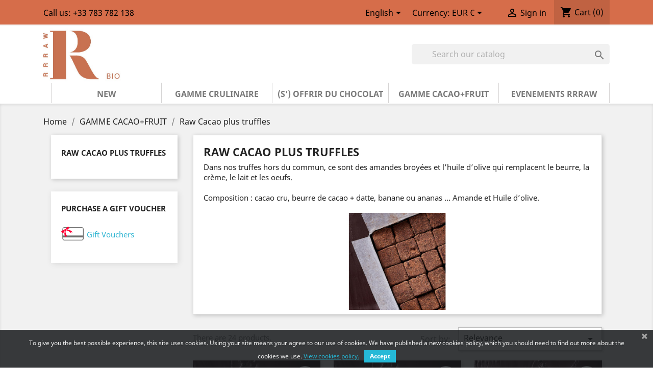

--- FILE ---
content_type: text/html; charset=utf-8
request_url: https://rrraw.fr/en/65-raw-cacao-plus-truffles
body_size: 14732
content:
<!doctype html>
<html lang="en">

  <head>
    
      
  <meta charset="utf-8">


  <meta http-equiv="x-ua-compatible" content="ie=edge">



  <title>Raw Cacao plus truffles</title>
  <meta name="description" content="Dans nos truffes hors du commun, ce sont des amandes broyées et l’huile d’olive qui remplacent le beurre, la crème, le lait et les oeufs.Composition : cacao cru, beurre de cacao + datte, banane ou ananas … Amande et Huile d’olive.">
  <meta name="keywords" content="">
        <link rel="canonical" href="https://rrraw.fr/en/65-raw-cacao-plus-truffles">
    
                  <link rel="alternate" href="https://rrraw.fr/fr/65-truffes-cacao-plus" hreflang="fr">
                  <link rel="alternate" href="https://rrraw.fr/en/65-raw-cacao-plus-truffles" hreflang="en-us">
        



  <meta name="viewport" content="width=device-width, initial-scale=1">



  <link rel="icon" type="image/vnd.microsoft.icon" href="https://rrraw.fr/img/favicon.ico?1603725600">
  <link rel="shortcut icon" type="image/x-icon" href="https://rrraw.fr/img/favicon.ico?1603725600">



    <link rel="stylesheet" href="https://rrraw.fr/themes/classic/assets/css/theme.css" type="text/css" media="all">
  <link rel="stylesheet" href="https://rrraw.fr/modules/ps_socialfollow/views/css/ps_socialfollow.css" type="text/css" media="all">
  <link rel="stylesheet" href="https://rrraw.fr/modules/ps_searchbar/ps_searchbar.css" type="text/css" media="all">
  <link rel="stylesheet" href="https://rrraw.fr/modules/paypal/views/css/paypal_fo.css" type="text/css" media="all">
  <link rel="stylesheet" href="https://rrraw.fr/modules/lii_customtext//views/css/front.css" type="text/css" media="all">
  <link rel="stylesheet" href="https://rrraw.fr/modules/pscookiebanner/views/css/jquery-eu-cookie-law-popup.css" type="text/css" media="all">
  <link rel="stylesheet" href="https://rrraw.fr/modules/pscookiebanner/views/css/font-awesome.min.css" type="text/css" media="all">
  <link rel="stylesheet" href="https://rrraw.fr/modules/ultimateproductbox/views/css/ultimateproductbox.css" type="text/css" media="all">
  <link rel="stylesheet" href="https://rrraw.fr/js/jquery/ui/themes/base/minified/jquery-ui.min.css" type="text/css" media="all">
  <link rel="stylesheet" href="https://rrraw.fr/js/jquery/ui/themes/base/minified/jquery.ui.theme.min.css" type="text/css" media="all">
  <link rel="stylesheet" href="https://rrraw.fr/modules/blockwishlist/public/wishlist.css" type="text/css" media="all">
  <link rel="stylesheet" href="https://rrraw.fr/js/jquery/plugins/growl/jquery.growl.css" type="text/css" media="all">
  <link rel="stylesheet" href="https://rrraw.fr/modules/ps_imageslider/css/homeslider.css" type="text/css" media="all">
  <link rel="stylesheet" href="https://rrraw.fr/modules/giftcard/views/css/giftcard.css" type="text/css" media="all">
  <link rel="stylesheet" href="https://rrraw.fr/modules/amountbeforefreedelivery/views/css/amountbeforefreedelivery.css" type="text/css" media="all">
  <link rel="stylesheet" href="https://rrraw.fr/themes/classic/assets/css/custom.css" type="text/css" media="all">




    <script type="text/javascript" src="https://rrraw.fr/themes/classic/assets/cache/head-dc0d9289.js" ></script>


  <script type="text/javascript">
        var blockwishlistController = "https:\/\/rrraw.fr\/en\/module\/blockwishlist\/action";
        var prestashop = {"cart":{"products":[],"totals":{"total":{"type":"total","label":"Total","amount":0,"value":"\u20ac0.00"},"total_including_tax":{"type":"total","label":"Total (tax incl.)","amount":0,"value":"\u20ac0.00"},"total_excluding_tax":{"type":"total","label":"Total (tax excl.)","amount":0,"value":"\u20ac0.00"}},"subtotals":{"products":{"type":"products","label":"Subtotal","amount":0,"value":"\u20ac0.00"},"discounts":null,"shipping":{"type":"shipping","label":"Shipping","amount":0,"value":""},"tax":null},"products_count":0,"summary_string":"0 items","vouchers":{"allowed":1,"added":[]},"discounts":[],"minimalPurchase":0,"minimalPurchaseRequired":""},"currency":{"id":1,"name":"Euro","iso_code":"EUR","iso_code_num":"978","sign":"\u20ac"},"customer":{"lastname":null,"firstname":null,"email":null,"birthday":null,"newsletter":null,"newsletter_date_add":null,"optin":null,"website":null,"company":null,"siret":null,"ape":null,"is_logged":false,"gender":{"type":null,"name":null},"addresses":[]},"country":{"id_zone":"9","id_currency":"0","call_prefix":"33","iso_code":"FR","active":"1","contains_states":"0","need_identification_number":"0","need_zip_code":"1","zip_code_format":"NNNNN","display_tax_label":"1","name":"France","id":8},"language":{"name":"English (English)","iso_code":"en","locale":"en-US","language_code":"en-us","active":"1","is_rtl":"0","date_format_lite":"m\/d\/Y","date_format_full":"m\/d\/Y H:i:s","id":3},"page":{"title":"","canonical":"https:\/\/rrraw.fr\/en\/65-raw-cacao-plus-truffles","meta":{"title":"Raw Cacao plus truffles","description":"Dans nos truffes hors du commun, ce sont des amandes broy\u00e9es et l\u2019huile d\u2019olive qui remplacent le beurre, la cr\u00e8me, le lait et les oeufs.Composition : cacao cru, beurre de cacao + datte, banane ou ananas \u2026 Amande et Huile d\u2019olive.","keywords":"","robots":"index"},"page_name":"category","body_classes":{"lang-en":true,"lang-rtl":false,"country-FR":true,"currency-EUR":true,"layout-left-column":true,"page-category":true,"tax-display-enabled":true,"page-customer-account":false,"category-id-65":true,"category-Raw Cacao plus truffles":true,"category-id-parent-61":true,"category-depth-level-3":true},"admin_notifications":[],"password-policy":{"feedbacks":{"0":"Very weak","1":"Weak","2":"Average","3":"Strong","4":"Very strong","Straight rows of keys are easy to guess":"Straight rows of keys are easy to guess","Short keyboard patterns are easy to guess":"Short keyboard patterns are easy to guess","Use a longer keyboard pattern with more turns":"Use a longer keyboard pattern with more turns","Repeats like \"aaa\" are easy to guess":"Repeats like \"aaa\" are easy to guess","Repeats like \"abcabcabc\" are only slightly harder to guess than \"abc\"":"Repeats like \"abcabcabc\" are only slightly harder to guess than \"abc\"","Sequences like abc or 6543 are easy to guess":"Sequences like \"abc\" or \"6543\" are easy to guess.","Recent years are easy to guess":"Recent years are easy to guess","Dates are often easy to guess":"Dates are often easy to guess","This is a top-10 common password":"This is a top-10 common password","This is a top-100 common password":"This is a top-100 common password","This is a very common password":"This is a very common password","This is similar to a commonly used password":"This is similar to a commonly used password","A word by itself is easy to guess":"A word by itself is easy to guess","Names and surnames by themselves are easy to guess":"Names and surnames by themselves are easy to guess","Common names and surnames are easy to guess":"Common names and surnames are easy to guess","Use a few words, avoid common phrases":"Use a few words, avoid common phrases","No need for symbols, digits, or uppercase letters":"No need for symbols, digits, or uppercase letters","Avoid repeated words and characters":"Avoid repeated words and characters","Avoid sequences":"Avoid sequences","Avoid recent years":"Avoid recent years","Avoid years that are associated with you":"Avoid years that are associated with you","Avoid dates and years that are associated with you":"Avoid dates and years that are associated with you","Capitalization doesn't help very much":"Capitalization doesn't help very much","All-uppercase is almost as easy to guess as all-lowercase":"All-uppercase is almost as easy to guess as all-lowercase","Reversed words aren't much harder to guess":"Reversed words aren't much harder to guess","Predictable substitutions like '@' instead of 'a' don't help very much":"Predictable substitutions like \"@\" instead of \"a\" don't help very much.","Add another word or two. Uncommon words are better.":"Add another word or two. Uncommon words are better."}}},"shop":{"name":"RRRAW CACAO FACTORY","logo":"https:\/\/rrraw.fr\/img\/rrraw-logo-1603725600.jpg","stores_icon":"https:\/\/rrraw.fr\/img\/logo_stores.png","favicon":"https:\/\/rrraw.fr\/img\/favicon.ico"},"core_js_public_path":"\/themes\/","urls":{"base_url":"https:\/\/rrraw.fr\/","current_url":"https:\/\/rrraw.fr\/en\/65-raw-cacao-plus-truffles","shop_domain_url":"https:\/\/rrraw.fr","img_ps_url":"https:\/\/rrraw.fr\/img\/","img_cat_url":"https:\/\/rrraw.fr\/img\/c\/","img_lang_url":"https:\/\/rrraw.fr\/img\/l\/","img_prod_url":"https:\/\/rrraw.fr\/img\/p\/","img_manu_url":"https:\/\/rrraw.fr\/img\/m\/","img_sup_url":"https:\/\/rrraw.fr\/img\/su\/","img_ship_url":"https:\/\/rrraw.fr\/img\/s\/","img_store_url":"https:\/\/rrraw.fr\/img\/st\/","img_col_url":"https:\/\/rrraw.fr\/img\/co\/","img_url":"https:\/\/rrraw.fr\/themes\/classic\/assets\/img\/","css_url":"https:\/\/rrraw.fr\/themes\/classic\/assets\/css\/","js_url":"https:\/\/rrraw.fr\/themes\/classic\/assets\/js\/","pic_url":"https:\/\/rrraw.fr\/upload\/","theme_assets":"https:\/\/rrraw.fr\/themes\/classic\/assets\/","theme_dir":"https:\/\/rrraw.fr\/themes\/classic\/","pages":{"address":"https:\/\/rrraw.fr\/en\/address","addresses":"https:\/\/rrraw.fr\/en\/addresses","authentication":"https:\/\/rrraw.fr\/en\/login","manufacturer":"https:\/\/rrraw.fr\/en\/brands","cart":"https:\/\/rrraw.fr\/en\/cart","category":"https:\/\/rrraw.fr\/en\/index.php?controller=category","cms":"https:\/\/rrraw.fr\/en\/index.php?controller=cms","contact":"https:\/\/rrraw.fr\/en\/contact-us","discount":"https:\/\/rrraw.fr\/en\/discount","guest_tracking":"https:\/\/rrraw.fr\/en\/guest-tracking","history":"https:\/\/rrraw.fr\/en\/order-history","identity":"https:\/\/rrraw.fr\/en\/identity","index":"https:\/\/rrraw.fr\/en\/","my_account":"https:\/\/rrraw.fr\/en\/my-account","order_confirmation":"https:\/\/rrraw.fr\/en\/order-confirmation","order_detail":"https:\/\/rrraw.fr\/en\/index.php?controller=order-detail","order_follow":"https:\/\/rrraw.fr\/en\/order-follow","order":"https:\/\/rrraw.fr\/en\/order","order_return":"https:\/\/rrraw.fr\/en\/index.php?controller=order-return","order_slip":"https:\/\/rrraw.fr\/en\/credit-slip","pagenotfound":"https:\/\/rrraw.fr\/en\/page-not-found","password":"https:\/\/rrraw.fr\/en\/password-recovery","pdf_invoice":"https:\/\/rrraw.fr\/en\/index.php?controller=pdf-invoice","pdf_order_return":"https:\/\/rrraw.fr\/en\/index.php?controller=pdf-order-return","pdf_order_slip":"https:\/\/rrraw.fr\/en\/index.php?controller=pdf-order-slip","prices_drop":"https:\/\/rrraw.fr\/en\/prices-drop","product":"https:\/\/rrraw.fr\/en\/index.php?controller=product","registration":"https:\/\/rrraw.fr\/en\/index.php?controller=registration","search":"https:\/\/rrraw.fr\/en\/search","sitemap":"https:\/\/rrraw.fr\/en\/sitemap","stores":"https:\/\/rrraw.fr\/en\/stores","supplier":"https:\/\/rrraw.fr\/en\/supplier","new_products":"https:\/\/rrraw.fr\/en\/new-products","brands":"https:\/\/rrraw.fr\/en\/brands","register":"https:\/\/rrraw.fr\/en\/index.php?controller=registration","order_login":"https:\/\/rrraw.fr\/en\/order?login=1"},"alternative_langs":{"fr":"https:\/\/rrraw.fr\/fr\/65-truffes-cacao-plus","en-us":"https:\/\/rrraw.fr\/en\/65-raw-cacao-plus-truffles"},"actions":{"logout":"https:\/\/rrraw.fr\/en\/?mylogout="},"no_picture_image":{"bySize":{"cart_default":{"url":"https:\/\/rrraw.fr\/img\/p\/en-default-cart_default.jpg","width":80,"height":80},"small_default":{"url":"https:\/\/rrraw.fr\/img\/p\/en-default-small_default.jpg","width":98,"height":98},"medium_default":{"url":"https:\/\/rrraw.fr\/img\/p\/en-default-medium_default.jpg","width":125,"height":125},"home_default":{"url":"https:\/\/rrraw.fr\/img\/p\/en-default-home_default.jpg","width":250,"height":250},"large_default":{"url":"https:\/\/rrraw.fr\/img\/p\/en-default-large_default.jpg","width":458,"height":458},"thickbox_default":{"url":"https:\/\/rrraw.fr\/img\/p\/en-default-thickbox_default.jpg","width":800,"height":800}},"small":{"url":"https:\/\/rrraw.fr\/img\/p\/en-default-cart_default.jpg","width":80,"height":80},"medium":{"url":"https:\/\/rrraw.fr\/img\/p\/en-default-home_default.jpg","width":250,"height":250},"large":{"url":"https:\/\/rrraw.fr\/img\/p\/en-default-thickbox_default.jpg","width":800,"height":800},"legend":""}},"configuration":{"display_taxes_label":true,"display_prices_tax_incl":true,"is_catalog":false,"show_prices":true,"opt_in":{"partner":true},"quantity_discount":{"type":"discount","label":"Unit discount"},"voucher_enabled":1,"return_enabled":1},"field_required":[],"breadcrumb":{"links":[{"title":"Home","url":"https:\/\/rrraw.fr\/en\/"},{"title":"GAMME CACAO+FRUIT","url":"https:\/\/rrraw.fr\/en\/61-gamme-cacaofruit"},{"title":"Raw Cacao plus truffles","url":"https:\/\/rrraw.fr\/en\/65-raw-cacao-plus-truffles"}],"count":3},"link":{"protocol_link":"https:\/\/","protocol_content":"https:\/\/"},"time":1762637281,"static_token":"bfcfa7961fd608b36cc8254816ec08e3","token":"188b9f8afbeaf59ccab4f7fa870d3906","debug":false};
        var productsAlreadyTagged = [];
        var psemailsubscription_subscription = "https:\/\/rrraw.fr\/en\/module\/ps_emailsubscription\/subscription";
        var removeFromWishlistUrl = "https:\/\/rrraw.fr\/en\/module\/blockwishlist\/action?action=deleteProductFromWishlist";
        var upb_key = "c239b6ed49e106eba47c736a6ebb13b4";
        var wishlistAddProductToCartUrl = "https:\/\/rrraw.fr\/en\/module\/blockwishlist\/action?action=addProductToCart";
        var wishlistUrl = "https:\/\/rrraw.fr\/en\/module\/blockwishlist\/view";
      </script>



  
<!-- emarketing start -->


<!-- emarketing end --><link href="https://fonts.googleapis.com/css?family=4" rel="stylesheet" type="text/css" media="all">


<script type="text/javascript">
    var cb_settings = {
        cb_bg_color:"rgba(23, 25, 28, 0.85)",
        cb_font_style:"4",
        cb_text_color:"#efefef",
        cb_inf_text_color:"#25B9D7",
        cb_loop:"1",
        cb_font_size:"12",
        cb_button_bg_color:"#25B9D7",
        cb_button_bg_color_hover:"#1e94ab",
        cb_button_text_color:"#ffffff",
    };

    var cb_cms_url = "https://rrraw.fr/en/content/2-privacy";
    var cb_position = "bottom";
    var cb_text = "To give you the best possible experience, this site uses cookies. Using your site means your agree to our use of cookies. We have published a new cookies policy, which you should need to find out more about the cookies we use.";
    var cb_link_text = "View cookies policy.";
    var cd_button_text = "Accept";
</script>

<!-- Global site tag (gtag.js) - Google Analytics -->
<script async src='https://www.googletagmanager.com/gtag/js?id=UA-2859503-2' data-keepinline></script>
<script data-keepinline>
    
    window.dataLayer = window.dataLayer || [];
    function gtag(){dataLayer.push(arguments);}
    gtag('js', new Date());
    
</script>
<script type="text/javascript">
// <![CDATA[
    var ajaxbox = 'https://rrraw.fr/en/ajaxbox';
    var ps_new = parseInt("1");
    var requested_page = "category";
    var cart_boxes = "";
    var upb_ids = (cart_boxes && cart_boxes != '')? cart_boxes.split(',') : [];
    var upb_labels = {
        errors : {
            error_title: "Error",
            success_title: "Success",
            notice_title: "Warning",
            box_full: "Box product is full.",
            unavailable: "Selected product is not available.",
            server: "Server is not responding at the moment.",
        }
    };
//]]>
</script>
<script type="text/javascript" data-keepinline="true">
    var trustpilot_script_url = 'https://invitejs.trustpilot.com/tp.min.js';
    var trustpilot_key = 'SkGv1ryErKooksLO';
    var trustpilot_widget_script_url = '//widget.trustpilot.com/bootstrap/v5/tp.widget.bootstrap.min.js';
    var trustpilot_integration_app_url = 'https://ecommscript-integrationapp.trustpilot.com';
    var trustpilot_preview_css_url = '//ecommplugins-scripts.trustpilot.com/v2.1/css/preview.min.css';
    var trustpilot_preview_script_url = '//ecommplugins-scripts.trustpilot.com/v2.1/js/preview.min.js';
    var trustpilot_ajax_url = 'https://rrraw.fr/en/module/trustpilot/trustpilotajax';
    var user_id = '0';
    var trustpilot_trustbox_settings = {"trustboxes":[],"activeTrustbox":0,"pageUrls":{"landing":"https:\/\/rrraw.fr\/fr\/","category":"https:\/\/rrraw.fr\/fr\/81-notre-catalogue","product":"https:\/\/rrraw.fr\/fr\/noir\/4-38-feve-de-cacao-en-robe-de-chocolat-3760222060103.html#\/poids_du_sachet-80g"}};
</script>
<script type="text/javascript" src="/modules/trustpilot/views/js/tp_register.min.js"></script>
<script type="text/javascript" src="/modules/trustpilot/views/js/tp_trustbox.min.js"></script>
<script type="text/javascript" src="/modules/trustpilot/views/js/tp_preview.min.js"></script>
<script type="text/javascript">
   var abfd_url = "https://rrraw.fr/en/module/amountbeforefreedelivery/ajax";
</script>



    
  </head>

  <body id="category" class="lang-en country-fr currency-eur layout-left-column page-category tax-display-enabled category-id-65 category-raw-cacao-plus-truffles category-id-parent-61 category-depth-level-3">

    
      
    

    <main>
      
              

      <header id="header">
        
          
  <div class="header-banner">
    <div id="abfd_banner" class="abfd_block abfd_ajax_block" data-hook-name="displayBanner" style="padding:10px; color:#31708f; background-color:#d9edf7; font-size:14px; display:none;">
   <div class="container">
         </div>
</div>
  </div>



  <nav class="header-nav">
    <div class="container">
      <div class="row">
        <div class="hidden-sm-down">
          <div class="col-md-5 col-xs-12">
            <div id="_desktop_contact_link">
  <div id="contact-link">
                Call us: <span>+33 783 782 138</span>
      </div>
</div>

          </div>
          <div class="col-md-7 right-nav">
              <div id="_desktop_language_selector">
  <div class="language-selector-wrapper">
    <span id="language-selector-label" class="hidden-md-up">Language:</span>
    <div class="language-selector dropdown js-dropdown">
      <button data-toggle="dropdown" class="hidden-sm-down btn-unstyle" aria-haspopup="true" aria-expanded="false" aria-label="Language dropdown">
        <span class="expand-more">English</span>
        <i class="material-icons expand-more">&#xE5C5;</i>
      </button>
      <ul class="dropdown-menu hidden-sm-down" aria-labelledby="language-selector-label">
                  <li >
            <a href="https://rrraw.fr/fr/65-truffes-cacao-plus" class="dropdown-item" data-iso-code="fr">Français</a>
          </li>
                  <li  class="current" >
            <a href="https://rrraw.fr/en/65-raw-cacao-plus-truffles" class="dropdown-item" data-iso-code="en">English</a>
          </li>
              </ul>
      <select class="link hidden-md-up" aria-labelledby="language-selector-label">
                  <option value="https://rrraw.fr/fr/65-truffes-cacao-plus" data-iso-code="fr">
            Français
          </option>
                  <option value="https://rrraw.fr/en/65-raw-cacao-plus-truffles" selected="selected" data-iso-code="en">
            English
          </option>
              </select>
    </div>
  </div>
</div>
<div id="_desktop_currency_selector">
  <div class="currency-selector dropdown js-dropdown">
    <span id="currency-selector-label">Currency:</span>
    <button data-target="#" data-toggle="dropdown" class="hidden-sm-down btn-unstyle" aria-haspopup="true" aria-expanded="false" aria-label="Currency dropdown">
      <span class="expand-more _gray-darker">EUR €</span>
      <i class="material-icons expand-more">&#xE5C5;</i>
    </button>
    <ul class="dropdown-menu hidden-sm-down" aria-labelledby="currency-selector-label">
              <li  class="current" >
          <a title="Euro" rel="nofollow" href="https://rrraw.fr/en/65-raw-cacao-plus-truffles?SubmitCurrency=1&amp;id_currency=1" class="dropdown-item">EUR €</a>
        </li>
              <li >
          <a title="British Pound" rel="nofollow" href="https://rrraw.fr/en/65-raw-cacao-plus-truffles?SubmitCurrency=1&amp;id_currency=2" class="dropdown-item">GBP £</a>
        </li>
              <li >
          <a title="US Dollar" rel="nofollow" href="https://rrraw.fr/en/65-raw-cacao-plus-truffles?SubmitCurrency=1&amp;id_currency=3" class="dropdown-item">USD $</a>
        </li>
          </ul>
    <select class="link hidden-md-up" aria-labelledby="currency-selector-label">
              <option value="https://rrraw.fr/en/65-raw-cacao-plus-truffles?SubmitCurrency=1&amp;id_currency=1" selected="selected">EUR €</option>
              <option value="https://rrraw.fr/en/65-raw-cacao-plus-truffles?SubmitCurrency=1&amp;id_currency=2">GBP £</option>
              <option value="https://rrraw.fr/en/65-raw-cacao-plus-truffles?SubmitCurrency=1&amp;id_currency=3">USD $</option>
          </select>
  </div>
</div>
<div id="_desktop_user_info">
  <div class="user-info">
          <a
        href="https://rrraw.fr/en/my-account"
        title="Log in to your customer account"
        rel="nofollow"
      >
        <i class="material-icons">&#xE7FF;</i>
        <span class="hidden-sm-down">Sign in</span>
      </a>
      </div>
</div>
<div id="_desktop_cart">
  <div class="blockcart cart-preview inactive" data-refresh-url="//rrraw.fr/en/module/ps_shoppingcart/ajax">
    <div class="header">
              <i class="material-icons shopping-cart">shopping_cart</i>
        <span class="hidden-sm-down">Cart</span>
        <span class="cart-products-count">(0)</span>
          </div>
  </div>
</div>

          </div>
        </div>
        <div class="hidden-md-up text-sm-center mobile">
          <div class="float-xs-left" id="menu-icon">
            <i class="material-icons d-inline">&#xE5D2;</i>
          </div>
          <div class="float-xs-right" id="_mobile_cart"></div>
          <div class="float-xs-right" id="_mobile_user_info"></div>
          <div class="top-logo" id="_mobile_logo"></div>
          <div class="clearfix"></div>
        </div>
      </div>
    </div>
  </nav>



  <div class="header-top">
    <div class="container">
       <div class="row">
        <div class="col-md-2 hidden-sm-down" id="_desktop_logo">
                            <a href="https://rrraw.fr/">
                  <img class="logo img-responsive" src="https://rrraw.fr/img/rrraw-logo-1603725600.jpg" alt="RRRAW CACAO FACTORY">
                </a>
                    </div>
        <div class="col-md-10 col-sm-12 position-static">
          

<div class="menu js-top-menu position-static hidden-sm-down" id="_desktop_top_menu">
    
          <ul class="top-menu" id="top-menu" data-depth="0">
                    <li class="category" id="category-72">
                          <a
                class="dropdown-item"
                href="https://rrraw.fr/en/72-new" data-depth="0"
                              >
                                NEW
              </a>
                          </li>
                    <li class="category" id="category-62">
                          <a
                class="dropdown-item"
                href="https://rrraw.fr/en/62-gamme-crulinaire" data-depth="0"
                              >
                                                                      <span class="float-xs-right hidden-md-up">
                    <span data-target="#top_sub_menu_30681" data-toggle="collapse" class="navbar-toggler collapse-icons">
                      <i class="material-icons add">&#xE313;</i>
                      <i class="material-icons remove">&#xE316;</i>
                    </span>
                  </span>
                                Gamme Crulinaire
              </a>
                            <div  class="popover sub-menu js-sub-menu collapse" id="top_sub_menu_30681">
                
          <ul class="top-menu"  data-depth="1">
                    <li class="category" id="category-37">
                          <a
                class="dropdown-item dropdown-submenu"
                href="https://rrraw.fr/en/37-gamme-crulinaire" data-depth="1"
                              >
                                Gamme Crulinaire
              </a>
                          </li>
              </ul>
    
              </div>
                          </li>
                    <li class="category" id="category-76">
                          <a
                class="dropdown-item"
                href="https://rrraw.fr/en/76-s-offrir-du-chocolat" data-depth="0"
                              >
                                                                      <span class="float-xs-right hidden-md-up">
                    <span data-target="#top_sub_menu_41783" data-toggle="collapse" class="navbar-toggler collapse-icons">
                      <i class="material-icons add">&#xE313;</i>
                      <i class="material-icons remove">&#xE316;</i>
                    </span>
                  </span>
                                (s&#039;) Offrir du chocolat
              </a>
                            <div  class="popover sub-menu js-sub-menu collapse" id="top_sub_menu_41783">
                
          <ul class="top-menu"  data-depth="1">
                    <li class="category" id="category-57">
                          <a
                class="dropdown-item dropdown-submenu"
                href="https://rrraw.fr/en/57-abonnements" data-depth="1"
                              >
                                                                      <span class="float-xs-right hidden-md-up">
                    <span data-target="#top_sub_menu_84458" data-toggle="collapse" class="navbar-toggler collapse-icons">
                      <i class="material-icons add">&#xE313;</i>
                      <i class="material-icons remove">&#xE316;</i>
                    </span>
                  </span>
                                Abonnements
              </a>
                            <div  class="collapse" id="top_sub_menu_84458">
                
          <ul class="top-menu"  data-depth="2">
                    <li class="category" id="category-58">
                          <a
                class="dropdown-item"
                href="https://rrraw.fr/en/58-offrir-une-box-rrraw" data-depth="2"
                              >
                                Offrir une box Rrraw 
              </a>
                          </li>
                    <li class="category" id="category-59">
                          <a
                class="dropdown-item"
                href="https://rrraw.fr/en/59-s-abonner-a-une-box" data-depth="2"
                              >
                                S&#039;abonner à une box 
              </a>
                          </li>
                    <li class="category" id="category-73">
                          <a
                class="dropdown-item"
                href="https://rrraw.fr/en/73-abonnement-tablettes" data-depth="2"
                              >
                                Abonnement Tablettes 
              </a>
                          </li>
              </ul>
    
              </div>
                          </li>
                    <li class="category" id="category-63">
                          <a
                class="dropdown-item dropdown-submenu"
                href="https://rrraw.fr/en/63-offres-coffrets" data-depth="1"
                              >
                                Offres &amp; Coffrets
              </a>
                          </li>
                    <li class="category" id="category-34">
                          <a
                class="dropdown-item dropdown-submenu"
                href="https://rrraw.fr/en/34-visiter" data-depth="1"
                              >
                                Visiter
              </a>
                          </li>
              </ul>
    
              </div>
                          </li>
                    <li class="category" id="category-61">
                          <a
                class="dropdown-item"
                href="https://rrraw.fr/en/61-gamme-cacaofruit" data-depth="0"
                              >
                                                                      <span class="float-xs-right hidden-md-up">
                    <span data-target="#top_sub_menu_86937" data-toggle="collapse" class="navbar-toggler collapse-icons">
                      <i class="material-icons add">&#xE313;</i>
                      <i class="material-icons remove">&#xE316;</i>
                    </span>
                  </span>
                                GAMME CACAO+FRUIT
              </a>
                            <div  class="popover sub-menu js-sub-menu collapse" id="top_sub_menu_86937">
                
          <ul class="top-menu"  data-depth="1">
                    <li class="category" id="category-64">
                          <a
                class="dropdown-item dropdown-submenu"
                href="https://rrraw.fr/en/64-raw-cacao-plus-bars-" data-depth="1"
                              >
                                Raw cacao plus bars
              </a>
                          </li>
                    <li class="category current " id="category-65">
                          <a
                class="dropdown-item dropdown-submenu"
                href="https://rrraw.fr/en/65-raw-cacao-plus-truffles" data-depth="1"
                              >
                                Raw Cacao plus truffles
              </a>
                          </li>
                    <li class="category" id="category-66">
                          <a
                class="dropdown-item dropdown-submenu"
                href="https://rrraw.fr/en/66-raw-cacao-plus-beans" data-depth="1"
                              >
                                Raw cacao plus beans
              </a>
                          </li>
                    <li class="category" id="category-77">
                          <a
                class="dropdown-item dropdown-submenu"
                href="https://rrraw.fr/en/77-pralines" data-depth="1"
                              >
                                Pralines
              </a>
                          </li>
                    <li class="category" id="category-80">
                          <a
                class="dropdown-item dropdown-submenu"
                href="https://rrraw.fr/en/80-crunchies" data-depth="1"
                              >
                                Crunchies
              </a>
                          </li>
                    <li class="category" id="category-78">
                          <a
                class="dropdown-item dropdown-submenu"
                href="https://rrraw.fr/en/78-coffrets-a-s-offrir" data-depth="1"
                              >
                                COFFRETS A (S) OFFRIR
              </a>
                          </li>
              </ul>
    
              </div>
                          </li>
                    <li class="cms-page" id="cms-page-6">
                          <a
                class="dropdown-item"
                href="https://rrraw.fr/en/content/6-evenements-rrraw" data-depth="0"
                              >
                                EVENEMENTS RRRAW
              </a>
                          </li>
              </ul>
    
    <div class="clearfix"></div>
</div>
<!-- Block search module TOP -->
<div id="search_widget" class="search-widget" data-search-controller-url="//rrraw.fr/en/search">
	<form method="get" action="//rrraw.fr/en/search">
		<input type="hidden" name="controller" value="search">
		<input type="text" name="s" value="" placeholder="Search our catalog" aria-label="Search">
		<button type="submit">
			<i class="material-icons search">&#xE8B6;</i>
      <span class="hidden-xl-down">Search</span>
		</button>
	</form>
</div>
<!-- /Block search module TOP -->

          <div class="clearfix"></div>
        </div>
      </div>
      <div id="mobile_top_menu_wrapper" class="row hidden-md-up" style="display:none;">
        <div class="js-top-menu mobile" id="_mobile_top_menu"></div>
        <div class="js-top-menu-bottom">
          <div id="_mobile_currency_selector"></div>
          <div id="_mobile_language_selector"></div>
          <div id="_mobile_contact_link"></div>
        </div>
      </div>
    </div>
  </div>
  

        
      </header>

      
        
<aside id="notifications">
  <div class="container">
    
    
    
      </div>
</aside>
      

      <section id="wrapper">
        
        <div class="container">
          
            <nav data-depth="3" class="breadcrumb hidden-sm-down">
  <ol itemscope itemtype="http://schema.org/BreadcrumbList">
    
              
          <li itemprop="itemListElement" itemscope itemtype="http://schema.org/ListItem">
            <a itemprop="item" href="https://rrraw.fr/en/">
              <span itemprop="name">Home</span>
            </a>
            <meta itemprop="position" content="1">
          </li>
        
              
          <li itemprop="itemListElement" itemscope itemtype="http://schema.org/ListItem">
            <a itemprop="item" href="https://rrraw.fr/en/61-gamme-cacaofruit">
              <span itemprop="name">GAMME CACAO+FRUIT</span>
            </a>
            <meta itemprop="position" content="2">
          </li>
        
              
          <li itemprop="itemListElement" itemscope itemtype="http://schema.org/ListItem">
            <a itemprop="item" href="https://rrraw.fr/en/65-raw-cacao-plus-truffles">
              <span itemprop="name">Raw Cacao plus truffles</span>
            </a>
            <meta itemprop="position" content="3">
          </li>
        
          
  </ol>
</nav>
          

          
            <div id="left-column" class="col-xs-12 col-sm-4 col-md-3">
                              

<div class="block-categories hidden-sm-down">
  <ul class="category-top-menu">
    <li><a class="text-uppercase h6" href="https://rrraw.fr/en/65-raw-cacao-plus-truffles">Raw Cacao plus truffles</a></li>
    <li>
  </li>
  </ul>
</div>
<div id="giftcard_block" class="block-giftcard hidden-sm-down">
  <h4 class="text-uppercase h6 hidden-sm-down">Purchase a gift voucher</h4>
  <p class="block_content link_gift_cards list-block">
		<a  href="https://rrraw.fr/en/module/giftcard/choicegiftcard"  title="Purchase a gift voucher">Gift Vouchers</a>
  </p>
</div>
                          </div>
          

          
  <div id="content-wrapper" class="left-column col-xs-12 col-sm-8 col-md-9">
    
    
  <section id="main">

    
    <div id="js-product-list-header">
            <div class="block-category card card-block">
            <h1 class="h1">Raw Cacao plus truffles</h1>
            <div class="block-category-inner">
                                    <div id="category-description" class="text-muted"><p>Dans nos truffes hors du commun, ce sont des amandes broyées et l’huile d’olive qui remplacent le beurre, la crème, le lait et les oeufs.<br /><br />Composition : cacao cru, beurre de cacao + datte, banane ou ananas … Amande et Huile d’olive.</p></div>
                                                    <div class="category-cover">
                        <img src="https://rrraw.fr/c/65-category_default/raw-cacao-plus-truffles.jpg" alt="Raw Cacao plus truffles">
                    </div>
                            </div>
        </div>
    </div>


    <section id="products">
      
        <div>
          
            <div id="js-product-list-top" class="row products-selection">
  <div class="col-md-6 hidden-sm-down total-products">
          <p>There are 24 products.</p>
      </div>
  <div class="col-md-6">
    <div class="row sort-by-row">

      
        <span class="col-sm-3 col-md-3 hidden-sm-down sort-by">Sort by:</span>
<div class="col-sm-12 col-xs-12 col-md-9 products-sort-order dropdown">
  <button
    class="btn-unstyle select-title"
    rel="nofollow"
    data-toggle="dropdown"
    aria-haspopup="true"
    aria-expanded="false">
    Relevance    <i class="material-icons float-xs-right">&#xE5C5;</i>
  </button>
  <div class="dropdown-menu">
          <a
        rel="nofollow"
        href="https://rrraw.fr/en/65-raw-cacao-plus-truffles?order=product.position.asc"
        class="select-list current js-search-link"
      >
        Relevance
      </a>
          <a
        rel="nofollow"
        href="https://rrraw.fr/en/65-raw-cacao-plus-truffles?order=product.name.asc"
        class="select-list js-search-link"
      >
        Name, A to Z
      </a>
          <a
        rel="nofollow"
        href="https://rrraw.fr/en/65-raw-cacao-plus-truffles?order=product.name.desc"
        class="select-list js-search-link"
      >
        Name, Z to A
      </a>
          <a
        rel="nofollow"
        href="https://rrraw.fr/en/65-raw-cacao-plus-truffles?order=product.price.asc"
        class="select-list js-search-link"
      >
        Price, low to high
      </a>
          <a
        rel="nofollow"
        href="https://rrraw.fr/en/65-raw-cacao-plus-truffles?order=product.price.desc"
        class="select-list js-search-link"
      >
        Price, high to low
      </a>
      </div>
</div>
      

          </div>
  </div>
  <div class="col-sm-12 hidden-md-up text-sm-center showing">
    Showing 1-12 of 24 item(s)
  </div>
</div>
          
        </div>

        
          <div id="" class="hidden-sm-down">
            
          </div>
        

        <div>
          
            <div id="js-product-list">
<div class="products row" itemscope itemtype="http://schema.org/ItemList">
            
<div itemprop="itemListElement" itemscope itemtype="http://schema.org/ListItem">
  <meta itemprop="position" content="0" />
  <article class="product-miniature js-product-miniature" data-id-product="227" data-id-product-attribute="0" itemprop="item" itemscope itemtype="http://schema.org/Product">
    <div class="thumbnail-container">
      
                  <a href="https://rrraw.fr/en/gamme-cacaofruit/227-truffes-cacaofruit-nature-3760222065214.html" class="thumbnail product-thumbnail">
            <img
              src="https://rrraw.fr/743-home_default/truffes-cacaofruit-nature.jpg"
              alt="Truffes Cacao+Fruit Nature (100gr)"
              data-full-size-image-url="https://rrraw.fr/743-thickbox_default/truffes-cacaofruit-nature.jpg"
            />
          </a>
              

      <div class="product-description">
        
                                   <h2 class="h3 product-title" itemprop="name"><a href="https://rrraw.fr/en/gamme-cacaofruit/227-truffes-cacaofruit-nature-3760222065214.html" itemprop="url" content="https://rrraw.fr/en/gamme-cacaofruit/227-truffes-cacaofruit-nature-3760222065214.html">Plain Truffle (100gr) -...</a></h2>
                  

        
                      <div class="product-price-and-shipping">
              
              

              <span class="sr-only">Price</span>
               <span class="price">€21.50</span>
              <div itemprop="offers" itemscope itemtype="http://schema.org/Offer" class="invisible">
                <meta itemprop="priceCurrency" content="EUR" />
                <meta itemprop="price" content="21.5" />
              </div>

              

              
            </div>
                  

        
          
        
      </div>

      <!-- @todo: use include file='catalog/_partials/product-flags.tpl'} -->
      
        <ul class="product-flags">
                  </ul>
      

      <div class="highlighted-informations no-variants hidden-sm-down">
        
          <a class="quick-view" href="#" data-link-action="quickview">
            <i class="material-icons search">&#xE8B6;</i> Quick view
          </a>
        

        
                  
      </div>
    </div>
  </article>
 </div>

            
<div itemprop="itemListElement" itemscope itemtype="http://schema.org/ListItem">
  <meta itemprop="position" content="1" />
  <article class="product-miniature js-product-miniature" data-id-product="229" data-id-product-attribute="0" itemprop="item" itemscope itemtype="http://schema.org/Product">
    <div class="thumbnail-container">
      
                  <a href="https://rrraw.fr/en/gamme-cacaofruit/229-truffes-cacaofruit-nature-3760222065221.html" class="thumbnail product-thumbnail">
            <img
              src="https://rrraw.fr/745-home_default/truffes-cacaofruit-nature.jpg"
              alt="Truffes Cacao+Fruit Banane (100gr)"
              data-full-size-image-url="https://rrraw.fr/745-thickbox_default/truffes-cacaofruit-nature.jpg"
            />
          </a>
              

      <div class="product-description">
        
                                   <h2 class="h3 product-title" itemprop="name"><a href="https://rrraw.fr/en/gamme-cacaofruit/229-truffes-cacaofruit-nature-3760222065221.html" itemprop="url" content="https://rrraw.fr/en/gamme-cacaofruit/229-truffes-cacaofruit-nature-3760222065221.html">Truffes Banane (100gr) -...</a></h2>
                  

        
                      <div class="product-price-and-shipping">
              
              

              <span class="sr-only">Price</span>
               <span class="price">€21.50</span>
              <div itemprop="offers" itemscope itemtype="http://schema.org/Offer" class="invisible">
                <meta itemprop="priceCurrency" content="EUR" />
                <meta itemprop="price" content="21.5" />
              </div>

              

              
            </div>
                  

        
          
        
      </div>

      <!-- @todo: use include file='catalog/_partials/product-flags.tpl'} -->
      
        <ul class="product-flags">
                  </ul>
      

      <div class="highlighted-informations no-variants hidden-sm-down">
        
          <a class="quick-view" href="#" data-link-action="quickview">
            <i class="material-icons search">&#xE8B6;</i> Quick view
          </a>
        

        
                  
      </div>
    </div>
  </article>
 </div>

            
<div itemprop="itemListElement" itemscope itemtype="http://schema.org/ListItem">
  <meta itemprop="position" content="2" />
  <article class="product-miniature js-product-miniature" data-id-product="350" data-id-product-attribute="0" itemprop="item" itemscope itemtype="http://schema.org/Product">
    <div class="thumbnail-container">
      
                  <a href="https://rrraw.fr/en/gamme-cacaofruit/350-truffes-cacaofruit-nature-3760222060622.html" class="thumbnail product-thumbnail">
            <img
              src="https://rrraw.fr/1199-home_default/truffes-cacaofruit-nature.jpg"
              alt="Truffes Souvenirs d&#039;enfance - Noisette et vanille (100gr) Cacao +"
              data-full-size-image-url="https://rrraw.fr/1199-thickbox_default/truffes-cacaofruit-nature.jpg"
            />
          </a>
              

      <div class="product-description">
        
                                   <h2 class="h3 product-title" itemprop="name"><a href="https://rrraw.fr/en/gamme-cacaofruit/350-truffes-cacaofruit-nature-3760222060622.html" itemprop="url" content="https://rrraw.fr/en/gamme-cacaofruit/350-truffes-cacaofruit-nature-3760222060622.html">Truffes Souvenirs d&#039;enfance...</a></h2>
                  

        
                      <div class="product-price-and-shipping">
              
              

              <span class="sr-only">Price</span>
               <span class="price">€21.50</span>
              <div itemprop="offers" itemscope itemtype="http://schema.org/Offer" class="invisible">
                <meta itemprop="priceCurrency" content="EUR" />
                <meta itemprop="price" content="21.5" />
              </div>

              

              
            </div>
                  

        
          
        
      </div>

      <!-- @todo: use include file='catalog/_partials/product-flags.tpl'} -->
      
        <ul class="product-flags">
                  </ul>
      

      <div class="highlighted-informations no-variants hidden-sm-down">
        
          <a class="quick-view" href="#" data-link-action="quickview">
            <i class="material-icons search">&#xE8B6;</i> Quick view
          </a>
        

        
                  
      </div>
    </div>
  </article>
 </div>

            
<div itemprop="itemListElement" itemscope itemtype="http://schema.org/ListItem">
  <meta itemprop="position" content="3" />
  <article class="product-miniature js-product-miniature" data-id-product="352" data-id-product-attribute="0" itemprop="item" itemscope itemtype="http://schema.org/Product">
    <div class="thumbnail-container">
      
                  <a href="https://rrraw.fr/en/gamme-cacaofruit/352-truffes-cacaofruit-nature-3760222060509.html" class="thumbnail product-thumbnail">
            <img
              src="https://rrraw.fr/1085-home_default/truffes-cacaofruit-nature.jpg"
              alt="Truffes Noix De Coco (100gr) - Cacao +"
              data-full-size-image-url="https://rrraw.fr/1085-thickbox_default/truffes-cacaofruit-nature.jpg"
            />
          </a>
              

      <div class="product-description">
        
                                   <h2 class="h3 product-title" itemprop="name"><a href="https://rrraw.fr/en/gamme-cacaofruit/352-truffes-cacaofruit-nature-3760222060509.html" itemprop="url" content="https://rrraw.fr/en/gamme-cacaofruit/352-truffes-cacaofruit-nature-3760222060509.html">Truffes Noix De Coco...</a></h2>
                  

        
                      <div class="product-price-and-shipping">
              
              

              <span class="sr-only">Price</span>
               <span class="price">€21.50</span>
              <div itemprop="offers" itemscope itemtype="http://schema.org/Offer" class="invisible">
                <meta itemprop="priceCurrency" content="EUR" />
                <meta itemprop="price" content="21.5" />
              </div>

              

              
            </div>
                  

        
          
        
      </div>

      <!-- @todo: use include file='catalog/_partials/product-flags.tpl'} -->
      
        <ul class="product-flags">
                  </ul>
      

      <div class="highlighted-informations no-variants hidden-sm-down">
        
          <a class="quick-view" href="#" data-link-action="quickview">
            <i class="material-icons search">&#xE8B6;</i> Quick view
          </a>
        

        
                  
      </div>
    </div>
  </article>
 </div>

            
<div itemprop="itemListElement" itemscope itemtype="http://schema.org/ListItem">
  <meta itemprop="position" content="4" />
  <article class="product-miniature js-product-miniature" data-id-product="353" data-id-product-attribute="0" itemprop="item" itemscope itemtype="http://schema.org/Product">
    <div class="thumbnail-container">
      
                  <a href="https://rrraw.fr/en/gamme-cacaofruit/353-truffes-cacaofruit-nature-3760222060523.html" class="thumbnail product-thumbnail">
            <img
              src="https://rrraw.fr/1086-home_default/truffes-cacaofruit-nature.jpg"
              alt="Truffes Nuit Magique (100gr) - Cacao +"
              data-full-size-image-url="https://rrraw.fr/1086-thickbox_default/truffes-cacaofruit-nature.jpg"
            />
          </a>
              

      <div class="product-description">
        
                                   <h2 class="h3 product-title" itemprop="name"><a href="https://rrraw.fr/en/gamme-cacaofruit/353-truffes-cacaofruit-nature-3760222060523.html" itemprop="url" content="https://rrraw.fr/en/gamme-cacaofruit/353-truffes-cacaofruit-nature-3760222060523.html">Truffes Nuit Magique...</a></h2>
                  

        
                      <div class="product-price-and-shipping">
              
              

              <span class="sr-only">Price</span>
               <span class="price">€21.50</span>
              <div itemprop="offers" itemscope itemtype="http://schema.org/Offer" class="invisible">
                <meta itemprop="priceCurrency" content="EUR" />
                <meta itemprop="price" content="21.5" />
              </div>

              

              
            </div>
                  

        
          
        
      </div>

      <!-- @todo: use include file='catalog/_partials/product-flags.tpl'} -->
      
        <ul class="product-flags">
                  </ul>
      

      <div class="highlighted-informations no-variants hidden-sm-down">
        
          <a class="quick-view" href="#" data-link-action="quickview">
            <i class="material-icons search">&#xE8B6;</i> Quick view
          </a>
        

        
                  
      </div>
    </div>
  </article>
 </div>

            
<div itemprop="itemListElement" itemscope itemtype="http://schema.org/ListItem">
  <meta itemprop="position" content="5" />
  <article class="product-miniature js-product-miniature" data-id-product="354" data-id-product-attribute="0" itemprop="item" itemscope itemtype="http://schema.org/Product">
    <div class="thumbnail-container">
      
                  <a href="https://rrraw.fr/en/gamme-cacaofruit/354-truffes-cacaofruit-nature-3760222060516.html" class="thumbnail product-thumbnail">
            <img
              src="https://rrraw.fr/1084-home_default/truffes-cacaofruit-nature.jpg"
              alt="Truffes Songe d&#039;été (100gr) - Cacao +"
              data-full-size-image-url="https://rrraw.fr/1084-thickbox_default/truffes-cacaofruit-nature.jpg"
            />
          </a>
              

      <div class="product-description">
        
                                   <h2 class="h3 product-title" itemprop="name"><a href="https://rrraw.fr/en/gamme-cacaofruit/354-truffes-cacaofruit-nature-3760222060516.html" itemprop="url" content="https://rrraw.fr/en/gamme-cacaofruit/354-truffes-cacaofruit-nature-3760222060516.html">Truffes Songe d&#039;été (100gr)...</a></h2>
                  

        
                      <div class="product-price-and-shipping">
              
              

              <span class="sr-only">Price</span>
               <span class="price">€21.50</span>
              <div itemprop="offers" itemscope itemtype="http://schema.org/Offer" class="invisible">
                <meta itemprop="priceCurrency" content="EUR" />
                <meta itemprop="price" content="21.5" />
              </div>

              

              
            </div>
                  

        
          
        
      </div>

      <!-- @todo: use include file='catalog/_partials/product-flags.tpl'} -->
      
        <ul class="product-flags">
                  </ul>
      

      <div class="highlighted-informations no-variants hidden-sm-down">
        
          <a class="quick-view" href="#" data-link-action="quickview">
            <i class="material-icons search">&#xE8B6;</i> Quick view
          </a>
        

        
                  
      </div>
    </div>
  </article>
 </div>

            
<div itemprop="itemListElement" itemscope itemtype="http://schema.org/ListItem">
  <meta itemprop="position" content="6" />
  <article class="product-miniature js-product-miniature" data-id-product="356" data-id-product-attribute="0" itemprop="item" itemscope itemtype="http://schema.org/Product">
    <div class="thumbnail-container">
      
                  <a href="https://rrraw.fr/en/gamme-cacaofruit/356-truffes-cacaofruit-nature-3760222060639.html" class="thumbnail product-thumbnail">
            <img
              src="https://rrraw.fr/1136-home_default/truffes-cacaofruit-nature.jpg"
              alt="copy of Truffes Cacao+Fruit Nature"
              data-full-size-image-url="https://rrraw.fr/1136-thickbox_default/truffes-cacaofruit-nature.jpg"
            />
          </a>
              

      <div class="product-description">
        
                                   <h2 class="h3 product-title" itemprop="name"><a href="https://rrraw.fr/en/gamme-cacaofruit/356-truffes-cacaofruit-nature-3760222060639.html" itemprop="url" content="https://rrraw.fr/en/gamme-cacaofruit/356-truffes-cacaofruit-nature-3760222060639.html">copy of Truffes Cacao+Fruit...</a></h2>
                  

        
                      <div class="product-price-and-shipping">
              
              

              <span class="sr-only">Price</span>
               <span class="price">€21.50</span>
              <div itemprop="offers" itemscope itemtype="http://schema.org/Offer" class="invisible">
                <meta itemprop="priceCurrency" content="EUR" />
                <meta itemprop="price" content="21.5" />
              </div>

              

              
            </div>
                  

        
          
        
      </div>

      <!-- @todo: use include file='catalog/_partials/product-flags.tpl'} -->
      
        <ul class="product-flags">
                  </ul>
      

      <div class="highlighted-informations no-variants hidden-sm-down">
        
          <a class="quick-view" href="#" data-link-action="quickview">
            <i class="material-icons search">&#xE8B6;</i> Quick view
          </a>
        

        
                  
      </div>
    </div>
  </article>
 </div>

            
<div itemprop="itemListElement" itemscope itemtype="http://schema.org/ListItem">
  <meta itemprop="position" content="7" />
  <article class="product-miniature js-product-miniature" data-id-product="328" data-id-product-attribute="0" itemprop="item" itemscope itemtype="http://schema.org/Product">
    <div class="thumbnail-container">
      
                  <a href="https://rrraw.fr/en/gamme-cacaofruit/328-truffes-cacaofruit-nature-3760222065238.html" class="thumbnail product-thumbnail">
            <img
              src="https://rrraw.fr/2723-home_default/truffes-cacaofruit-nature.jpg"
              alt="Truffes SEXY VALENTINE (100gr)"
              data-full-size-image-url="https://rrraw.fr/2723-thickbox_default/truffes-cacaofruit-nature.jpg"
            />
          </a>
              

      <div class="product-description">
        
                                   <h2 class="h3 product-title" itemprop="name"><a href="https://rrraw.fr/en/gamme-cacaofruit/328-truffes-cacaofruit-nature-3760222065238.html" itemprop="url" content="https://rrraw.fr/en/gamme-cacaofruit/328-truffes-cacaofruit-nature-3760222065238.html">Truffes SEXY VALENTINE (100gr)</a></h2>
                  

        
                      <div class="product-price-and-shipping">
              
              

              <span class="sr-only">Price</span>
               <span class="price">€21.50</span>
              <div itemprop="offers" itemscope itemtype="http://schema.org/Offer" class="invisible">
                <meta itemprop="priceCurrency" content="EUR" />
                <meta itemprop="price" content="21.5" />
              </div>

              

              
            </div>
                  

        
          
        
      </div>

      <!-- @todo: use include file='catalog/_partials/product-flags.tpl'} -->
      
        <ul class="product-flags">
                  </ul>
      

      <div class="highlighted-informations no-variants hidden-sm-down">
        
          <a class="quick-view" href="#" data-link-action="quickview">
            <i class="material-icons search">&#xE8B6;</i> Quick view
          </a>
        

        
                  
      </div>
    </div>
  </article>
 </div>

            
<div itemprop="itemListElement" itemscope itemtype="http://schema.org/ListItem">
  <meta itemprop="position" content="8" />
  <article class="product-miniature js-product-miniature" data-id-product="230" data-id-product-attribute="0" itemprop="item" itemscope itemtype="http://schema.org/Product">
    <div class="thumbnail-container">
      
                  <a href="https://rrraw.fr/en/gamme-cacaofruit/230-truffes-cacaofruit-nature.html" class="thumbnail product-thumbnail">
            <img
              src="https://rrraw.fr/751-home_default/truffes-cacaofruit-nature.jpg"
              alt="Duo Truffes Cacao+Fruit Nature/Banane"
              data-full-size-image-url="https://rrraw.fr/751-thickbox_default/truffes-cacaofruit-nature.jpg"
            />
          </a>
              

      <div class="product-description">
        
                                   <h2 class="h3 product-title" itemprop="name"><a href="https://rrraw.fr/en/gamme-cacaofruit/230-truffes-cacaofruit-nature.html" itemprop="url" content="https://rrraw.fr/en/gamme-cacaofruit/230-truffes-cacaofruit-nature.html">Duo Truffes Nature / Banane...</a></h2>
                  

        
                      <div class="product-price-and-shipping">
              
              

              <span class="sr-only">Price</span>
               <span class="price">€34.00</span>
              <div itemprop="offers" itemscope itemtype="http://schema.org/Offer" class="invisible">
                <meta itemprop="priceCurrency" content="EUR" />
                <meta itemprop="price" content="34" />
              </div>

              

              
            </div>
                  

        
          
        
      </div>

      <!-- @todo: use include file='catalog/_partials/product-flags.tpl'} -->
      
        <ul class="product-flags">
                      <li class="product-flag pack">Pack</li>
                  </ul>
      

      <div class="highlighted-informations no-variants hidden-sm-down">
        
          <a class="quick-view" href="#" data-link-action="quickview">
            <i class="material-icons search">&#xE8B6;</i> Quick view
          </a>
        

        
                  
      </div>
    </div>
  </article>
 </div>

            
<div itemprop="itemListElement" itemscope itemtype="http://schema.org/ListItem">
  <meta itemprop="position" content="9" />
  <article class="product-miniature js-product-miniature" data-id-product="323" data-id-product-attribute="0" itemprop="item" itemscope itemtype="http://schema.org/Product">
    <div class="thumbnail-container">
      
                  <a href="https://rrraw.fr/en/gamme-cacaofruit/323-feves-cacaofruit-nature-80-gr.html" class="thumbnail product-thumbnail">
            <img
              src="https://rrraw.fr/983-home_default/feves-cacaofruit-nature-80-gr.jpg"
              alt="Offre Découverte Cacao+Fruit"
              data-full-size-image-url="https://rrraw.fr/983-thickbox_default/feves-cacaofruit-nature-80-gr.jpg"
            />
          </a>
              

      <div class="product-description">
        
                                   <h2 class="h3 product-title" itemprop="name"><a href="https://rrraw.fr/en/gamme-cacaofruit/323-feves-cacaofruit-nature-80-gr.html" itemprop="url" content="https://rrraw.fr/en/gamme-cacaofruit/323-feves-cacaofruit-nature-80-gr.html">COFFRET Découverte* CACAO...</a></h2>
                  

        
                      <div class="product-price-and-shipping">
              
              

              <span class="sr-only">Price</span>
               <span class="price">€40.00</span>
              <div itemprop="offers" itemscope itemtype="http://schema.org/Offer" class="invisible">
                <meta itemprop="priceCurrency" content="EUR" />
                <meta itemprop="price" content="40" />
              </div>

              

              
            </div>
                  

        
          
        
      </div>

      <!-- @todo: use include file='catalog/_partials/product-flags.tpl'} -->
      
        <ul class="product-flags">
                      <li class="product-flag pack">Pack</li>
                  </ul>
      

      <div class="highlighted-informations no-variants hidden-sm-down">
        
          <a class="quick-view" href="#" data-link-action="quickview">
            <i class="material-icons search">&#xE8B6;</i> Quick view
          </a>
        

        
                  
      </div>
    </div>
  </article>
 </div>

            
<div itemprop="itemListElement" itemscope itemtype="http://schema.org/ListItem">
  <meta itemprop="position" content="10" />
  <article class="product-miniature js-product-miniature" data-id-product="324" data-id-product-attribute="0" itemprop="item" itemscope itemtype="http://schema.org/Product">
    <div class="thumbnail-container">
      
                  <a href="https://rrraw.fr/en/gamme-cacaofruit/324-feves-cacaofruit-nature-80-gr.html" class="thumbnail product-thumbnail">
            <img
              src="https://rrraw.fr/989-home_default/feves-cacaofruit-nature-80-gr.jpg"
              alt="COFFRET Découverte*** CACAO CRU +"
              data-full-size-image-url="https://rrraw.fr/989-thickbox_default/feves-cacaofruit-nature-80-gr.jpg"
            />
          </a>
              

      <div class="product-description">
        
                                   <h2 class="h3 product-title" itemprop="name"><a href="https://rrraw.fr/en/gamme-cacaofruit/324-feves-cacaofruit-nature-80-gr.html" itemprop="url" content="https://rrraw.fr/en/gamme-cacaofruit/324-feves-cacaofruit-nature-80-gr.html">COFFRET Découverte*** CACAO...</a></h2>
                  

        
                      <div class="product-price-and-shipping">
              
              

              <span class="sr-only">Price</span>
               <span class="price">€63.70</span>
              <div itemprop="offers" itemscope itemtype="http://schema.org/Offer" class="invisible">
                <meta itemprop="priceCurrency" content="EUR" />
                <meta itemprop="price" content="63.7" />
              </div>

              

              
            </div>
                  

        
          
        
      </div>

      <!-- @todo: use include file='catalog/_partials/product-flags.tpl'} -->
      
        <ul class="product-flags">
                      <li class="product-flag pack">Pack</li>
                  </ul>
      

      <div class="highlighted-informations no-variants hidden-sm-down">
        
          <a class="quick-view" href="#" data-link-action="quickview">
            <i class="material-icons search">&#xE8B6;</i> Quick view
          </a>
        

        
                  
      </div>
    </div>
  </article>
 </div>

            
<div itemprop="itemListElement" itemscope itemtype="http://schema.org/ListItem">
  <meta itemprop="position" content="11" />
  <article class="product-miniature js-product-miniature" data-id-product="365" data-id-product-attribute="62" itemprop="item" itemscope itemtype="http://schema.org/Product">
    <div class="thumbnail-container">
      
                  <a href="https://rrraw.fr/en/accueil/365-62-paire-tablette-et-truffes.html#/18-parfums-nature" class="thumbnail product-thumbnail">
            <img
              src="https://rrraw.fr/1093-home_default/paire-tablette-et-truffes.jpg"
              alt="Paire : tablette et truffes"
              data-full-size-image-url="https://rrraw.fr/1093-thickbox_default/paire-tablette-et-truffes.jpg"
            />
          </a>
              

      <div class="product-description">
        
                                   <h2 class="h3 product-title" itemprop="name"><a href="https://rrraw.fr/en/accueil/365-paire-tablette-et-truffes.html" itemprop="url" content="https://rrraw.fr/en/accueil/365-paire-tablette-et-truffes.html">Paire : tablette et truffes</a></h2>
                  

        
                      <div class="product-price-and-shipping">
              
              

              <span class="sr-only">Price</span>
               <span class="price">€25.00</span>
              <div itemprop="offers" itemscope itemtype="http://schema.org/Offer" class="invisible">
                <meta itemprop="priceCurrency" content="EUR" />
                <meta itemprop="price" content="25" />
              </div>

              

              
            </div>
                  

        
          
        
      </div>

      <!-- @todo: use include file='catalog/_partials/product-flags.tpl'} -->
      
        <ul class="product-flags">
                  </ul>
      

      <div class="highlighted-informations no-variants hidden-sm-down">
        
          <a class="quick-view" href="#" data-link-action="quickview">
            <i class="material-icons search">&#xE8B6;</i> Quick view
          </a>
        

        
                  
      </div>
    </div>
  </article>
 </div>

    </div> 

  
    <nav class="pagination">
  <div class="col-md-4">
    
      Showing 1-12 of 24 item(s)
    
  </div>

  <div class="col-md-6 offset-md-2 pr-0">
    
             <ul class="page-list clearfix text-sm-center">
          

            <li  class="current" >
                              <a
                  rel="nofollow"
                  href="https://rrraw.fr/en/65-raw-cacao-plus-truffles"
                  class="disabled js-search-link"
                >
                                      1
                                  </a>
                          </li>
          

            <li >
                              <a
                  rel="nofollow"
                  href="https://rrraw.fr/en/65-raw-cacao-plus-truffles?page=2"
                  class="js-search-link"
                >
                                      2
                                  </a>
                          </li>
          

            <li >
                              <a
                  rel="next"
                  href="https://rrraw.fr/en/65-raw-cacao-plus-truffles?page=2"
                  class="next js-search-link"
                >
                                      Next<i class="material-icons">&#xE315;</i>
                                  </a>
                          </li>
                  </ul>
          
  </div>

</nav>
  

  <div class="hidden-md-up text-xs-right up">
    <a href="#header" class="btn btn-secondary">
      Back to top
      <i class="material-icons">&#xE316;</i>
    </a>
  </div>
</div>
          
        </div>

        <div id="js-product-list-bottom">
          
            <div id="js-product-list-bottom"></div>
          
        </div>

          </section>

  </section>

    
  </div>


          
        </div>
        
      </section>

      <footer id="footer">
        
          <div class="container">
  <div class="row">
    
      <div class="block_newsletter col-lg-8 col-md-12 col-sm-12">
  <div class="row">
    <p id="block-newsletter-label" class="col-md-5 col-xs-12">Get our latest news and special sales</p>
    <div class="col-md-7 col-xs-12">
      <form action="https://rrraw.fr/en/#footer" method="post">
        <div class="row">
          <div class="col-xs-12">
            <input
              class="btn btn-primary float-xs-right hidden-xs-down"
              name="submitNewsletter"
              type="submit"
              value="Subscribe"
            >
            <input
              class="btn btn-primary float-xs-right hidden-sm-up"
              name="submitNewsletter"
              type="submit"
              value="OK"
            >
            <div class="input-wrapper">
              <input
                name="email"
                type="email"
                value=""
                placeholder="Your email address"
                aria-labelledby="block-newsletter-label"
              >
            </div>
            <input type="hidden" name="action" value="0">
            <div class="clearfix"></div>
          </div>
          <div class="col-xs-12">
                              <p>You may unsubscribe at any moment. For that purpose, please find our contact info in the legal notice.</p>
                                                          
                        </div>
        </div>
      </form>
    </div>
  </div>
</div>

  <div class="block-social col-lg-4 col-md-12 col-sm-12">
    <ul>
              <li class="facebook"><a href="https://www.facebook.com/RrrawCacao" target="_blank">Facebook</a></li>
              <li class="youtube"><a href="https://www.youtube.com/channel/UCOGYKoGXiY222R2IUZJsCHg" target="_blank">YouTube</a></li>
          </ul>
  </div>


    
  </div>
</div>
<div class="footer-container">
  <div class="container">
    <div class="row">
      
        <div class="col-md-6 links">
  <div class="row">
      <div class="col-md-6 wrapper">
      <p class="h3 hidden-sm-down">Products</p>
            <div class="title clearfix hidden-md-up" data-target="#footer_sub_menu_21958" data-toggle="collapse">
        <span class="h3">Products</span>
        <span class="float-xs-right">
          <span class="navbar-toggler collapse-icons">
            <i class="material-icons add">&#xE313;</i>
            <i class="material-icons remove">&#xE316;</i>
          </span>
        </span>
      </div>
      <ul id="footer_sub_menu_21958" class="collapse">
                  <li>
            <a
                id="link-product-page-new-products-1"
                class="cms-page-link"
                href="https://rrraw.fr/en/new-products"
                title="Our new products"
                            >
              New products
            </a>
          </li>
                  <li>
            <a
                id="link-product-page-best-sales-1"
                class="cms-page-link"
                href="https://rrraw.fr/en/best-sales"
                title="Our best sales"
                            >
              Best sales
            </a>
          </li>
              </ul>
    </div>
      <div class="col-md-6 wrapper">
      <p class="h3 hidden-sm-down">Our company</p>
            <div class="title clearfix hidden-md-up" data-target="#footer_sub_menu_58555" data-toggle="collapse">
        <span class="h3">Our company</span>
        <span class="float-xs-right">
          <span class="navbar-toggler collapse-icons">
            <i class="material-icons add">&#xE313;</i>
            <i class="material-icons remove">&#xE316;</i>
          </span>
        </span>
      </div>
      <ul id="footer_sub_menu_58555" class="collapse">
                  <li>
            <a
                id="link-cms-page-1-2"
                class="cms-page-link"
                href="https://rrraw.fr/en/content/1-shipping"
                title="Nos conditions de livraison"
                            >
              Shipping
            </a>
          </li>
                  <li>
            <a
                id="link-cms-page-2-2"
                class="cms-page-link"
                href="https://rrraw.fr/en/content/2-privacy"
                title="Données personnelles"
                            >
              Privacy
            </a>
          </li>
                  <li>
            <a
                id="link-cms-page-3-2"
                class="cms-page-link"
                href="https://rrraw.fr/en/content/3-general-terms-conditions-of-sale"
                title="Nos conditions générales de vente"
                            >
              General Terms &amp; Conditions of Sale
            </a>
          </li>
                  <li>
            <a
                id="link-cms-page-4-2"
                class="cms-page-link"
                href="https://rrraw.fr/en/content/4-about-us"
                title="En savoir plus sur notre entreprise"
                            >
              About Us
            </a>
          </li>
                  <li>
            <a
                id="link-cms-page-5-2"
                class="cms-page-link"
                href="https://rrraw.fr/en/content/5-secure-payment"
                title="Notre méthode de paiement sécurisé"
                            >
              Secure Payment
            </a>
          </li>
                  <li>
            <a
                id="link-static-page-contact-2"
                class="cms-page-link"
                href="https://rrraw.fr/en/contact-us"
                title="Use our form to contact us"
                            >
              Contact us
            </a>
          </li>
                  <li>
            <a
                id="link-static-page-sitemap-2"
                class="cms-page-link"
                href="https://rrraw.fr/en/sitemap"
                title="Lost ? Find what your are looking for"
                            >
              Sitemap
            </a>
          </li>
              </ul>
    </div>
    </div>
</div>
<div id="block_myaccount_infos" class="col-md-3 links wrapper">
  <p class="h3 myaccount-title hidden-sm-down">
    <a class="text-uppercase" href="https://rrraw.fr/en/my-account" rel="nofollow">
      Your account
    </a>
  </p>
  <div class="title clearfix hidden-md-up" data-target="#footer_account_list" data-toggle="collapse">
    <span class="h3">Your account</span>
    <span class="float-xs-right">
      <span class="navbar-toggler collapse-icons">
        <i class="material-icons add">&#xE313;</i>
        <i class="material-icons remove">&#xE316;</i>
      </span>
    </span>
  </div>
  <ul class="account-list collapse" id="footer_account_list">
            <li>
          <a href="https://rrraw.fr/en/identity" title="Personal info" rel="nofollow">
            Personal info
          </a>
        </li>
            <li>
          <a href="https://rrraw.fr/en/order-follow" title="Merchandise returns" rel="nofollow">
            Merchandise returns
          </a>
        </li>
            <li>
          <a href="https://rrraw.fr/en/order-history" title="Orders" rel="nofollow">
            Orders
          </a>
        </li>
            <li>
          <a href="https://rrraw.fr/en/credit-slip" title="Credit slips" rel="nofollow">
            Credit slips
          </a>
        </li>
            <li>
          <a href="https://rrraw.fr/en/addresses" title="Addresses" rel="nofollow">
            Addresses
          </a>
        </li>
            <li>
          <a href="https://rrraw.fr/en/discount" title="Vouchers" rel="nofollow">
            Vouchers
          </a>
        </li>
        
	</ul>
</div>
<div class="block-contact col-md-3 links wrapper">
  <div class="hidden-sm-down">
    <p class="h4 text-uppercase block-contact-title">Store information</p>
      RRRAW CACAO FACTORY<br />NUTRIVITALITE / RRRAW Cacao Factory, 8 rue de Mulhouse 75002 Paris<br />1 rue de Valmy, 89000 Auxerre<br />France
              <br>
                Call us: <span>+33 783 782 138</span>
                          <br>
                Email us: <a href="mailto:bureau@rrraw.fr" class="dropdown">bureau@rrraw.fr</a>
        </div>
  <div class="hidden-md-up">
    <div class="title">
      <a class="h3" href="https://rrraw.fr/en/stores">Store information</a>
    </div>
  </div>
</div>
  <div
  class="wishlist-add-to"
  data-url="https://rrraw.fr/en/module/blockwishlist/action?action=getAllWishlist"
>
  <div
    class="wishlist-modal modal fade"
    
      :class="{show: !isHidden}"
    
    tabindex="-1"
    role="dialog"
    aria-modal="true"
  >
    <div class="modal-dialog modal-dialog-centered" role="document">
      <div class="modal-content">
        <div class="modal-header">
          <h5 class="modal-title">
            My wishlists
          </h5>
          <button
            type="button"
            class="close"
            @click="toggleModal"
            data-dismiss="modal"
            aria-label="Close"
          >
            <span aria-hidden="true">×</span>
          </button>
        </div>

        <div class="modal-body">
          <choose-list
            @hide="toggleModal"
            :product-id="productId"
            :product-attribute-id="productAttributeId"
            :quantity="quantity"
            url="https://rrraw.fr/en/module/blockwishlist/action?action=getAllWishlist"
            add-url="https://rrraw.fr/en/module/blockwishlist/action?action=addProductToWishlist"
            empty-text="No list found."
          ></choose-list>
        </div>

        <div class="modal-footer">
          <a @click="openNewWishlistModal" class="wishlist-add-to-new text-primary">
            <i class="material-icons">add_circle_outline</i> Create new list
          </a>
        </div>
      </div>
    </div>
  </div>

  <div
    class="modal-backdrop fade"
    
      :class="{in: !isHidden}"
    
  >
  </div>
</div>


  <div
  class="wishlist-delete"
      data-delete-list-url="https://rrraw.fr/en/module/blockwishlist/action?action=deleteWishlist"
        data-delete-product-url="https://rrraw.fr/en/module/blockwishlist/action?action=deleteProductFromWishlist"
    data-title="Remove product from wishlist"
  data-title-list="Delete wishlist"
  data-placeholder='The product will be removed from "%nameofthewishlist%".'
  data-cancel-text="Cancel"
  data-delete-text="Remove"
  data-delete-text-list="Delete"
>
  <div
    class="wishlist-modal modal fade"
    
      :class="{show: !isHidden}"
    
    tabindex="-1"
    role="dialog"
    aria-modal="true"
  >
    <div class="modal-dialog modal-dialog-centered" role="document">
      <div class="modal-content">
        <div class="modal-header">
          <h5 class="modal-title">((modalTitle))</h5>
          <button
            type="button"
            class="close"
            @click="toggleModal"
            data-dismiss="modal"
            aria-label="Close"
          >
            <span aria-hidden="true">×</span>
          </button>
        </div>
        <div class="modal-body" v-if="productId">
          <p class="modal-text">((confirmMessage))</p> 
        </div>
        <div class="modal-footer">
          <button
            type="button"
            class="modal-cancel btn btn-secondary"
            data-dismiss="modal"
            @click="toggleModal"
          >
            ((cancelText))
          </button>

          <button
            type="button"
            class="btn btn-primary"
            @click="deleteWishlist"
          >
            ((modalDeleteText))
          </button>
        </div>
      </div>
    </div>
  </div>

  <div 
    class="modal-backdrop fade"
    
      :class="{in: !isHidden}"
    
  >
  </div>
</div>

  <div
  class="wishlist-create"
  data-url="https://rrraw.fr/en/module/blockwishlist/action?action=createNewWishlist"
  data-title="Create wishlist"
  data-label="Wishlist name"
  data-placeholder="Add name"
  data-cancel-text="Cancel"
  data-create-text="Create wishlist"
  data-length-text="List title is too short"
>
  <div
    class="wishlist-modal modal fade"
    
      :class="{show: !isHidden}"
    
    tabindex="-1"
    role="dialog"
    aria-modal="true"
  >
    <div class="modal-dialog modal-dialog-centered" role="document">
      <div class="modal-content">
        <div class="modal-header">
          <h5 class="modal-title">((title))</h5>
          <button
            type="button"
            class="close"
            @click="toggleModal"
            data-dismiss="modal"
            aria-label="Close"
          >
            <span aria-hidden="true">×</span>
          </button>
        </div>
        <div class="modal-body">
          <div class="form-group form-group-lg">
            <label class="form-control-label" for="input2">((label))</label>
            <input
              type="text"
              class="form-control form-control-lg"
              v-model="value"
              id="input2"
              :placeholder="placeholder"
            />
          </div>
        </div>
        <div class="modal-footer">
          <button
            type="button"
            class="modal-cancel btn btn-secondary"
            data-dismiss="modal"
            @click="toggleModal"
          >
            ((cancelText))
          </button>

          <button
            type="button"
            class="btn btn-primary"
            @click="createWishlist"
          >
            ((createText))
          </button>
        </div>
      </div>
    </div>
  </div>

  <div 
    class="modal-backdrop fade"
    
      :class="{in: !isHidden}"
    
  >
  </div>
</div>

  <div
  class="wishlist-login"
  data-login-text="Sign in"
  data-cancel-text="Cancel"
>
  <div
    class="wishlist-modal modal fade"
    
      :class="{show: !isHidden}"
    
    tabindex="-1"
    role="dialog"
    aria-modal="true"
  >
    <div class="modal-dialog modal-dialog-centered" role="document">
      <div class="modal-content">
        <div class="modal-header">
          <h5 class="modal-title">Sign in</h5>
          <button
            type="button"
            class="close"
            @click="toggleModal"
            data-dismiss="modal"
            aria-label="Close"
          >
            <span aria-hidden="true">×</span>
          </button>
        </div>
        <div class="modal-body">
          <p class="modal-text">You need to be logged in to save products in your wishlist.</p>
        </div>
        <div class="modal-footer">
          <button
            type="button"
            class="modal-cancel btn btn-secondary"
            data-dismiss="modal"
            @click="toggleModal"
          >
            ((cancelText))
          </button>

          <a
            type="button"
            class="btn btn-primary"
            :href="prestashop.urls.pages.authentication"
          >
            ((loginText))
          </a>
        </div>
      </div>
    </div>
  </div>

  <div
    class="modal-backdrop fade"
    
      :class="{in: !isHidden}"
    
  >
  </div>
</div>

  <div
    class="wishlist-toast"
    data-rename-wishlist-text="Wishlist name modified!"
    data-added-wishlist-text="Product added to wishlist!"
    data-create-wishlist-text="Wishlist created!"
    data-delete-wishlist-text="Wishlist deleted!"
    data-copy-text="Share link copied!"
    data-delete-product-text="Product deleted!"
  ></div>

      
    </div>
    <div class="row">
      
        
      
    </div>
  </div>
</div>
<script src="https://fareharbor.com/embeds/api/v1/?autolightframe=yes"></script>


        
      </footer>

    </main>

    
        <script type="text/javascript" src="https://rrraw.fr/themes/classic/assets/cache/bottom-e5098889.js" ></script>


    

    
      <script type="text/javascript">
				var time_start;
				$(window).on("load", function (e) {
					time_start = new Date();
				});
				$(window).on("unload", function (e) {
					var time_end = new Date();
					var pagetime = new FormData();
					pagetime.append("type", "pagetime");
					pagetime.append("id_connections", "56774");
					pagetime.append("id_page", "315");
					pagetime.append("time_start", "2025-11-08 22:28:01");
					pagetime.append("token", "f648b0f100f0d67a5d44459a25524f3a5d7819e2");
					pagetime.append("time", time_end-time_start);
					pagetime.append("ajax", "1");
					navigator.sendBeacon("https://rrraw.fr/en/index.php?controller=statistics", pagetime);
				});
			</script><script type="text/javascript">
    // Instantiate the tracking class
    var rcAnalyticsEvents = new RcAnalyticsEvents();

    // page controller
    var controllerName = 'category';
    var compliantModules = {"default":"order","supercheckout":"supercheckout","onepagecheckoutps":"order","sveacheckout":"sveapaypage","thecheckout":"order"};
    var compliantModuleName = 'default';
    var skipCartStep = '';
    var isOrder = '';
    var isCheckout = '';
    var isClientId = 0;
    var gaOrder;
    var gaProducts;
    ////////////////////////////

    // set tracking features
    rcAnalyticsEvents.trackingFeatures = {"analyticsId":"UA-2859503-2","adwordsId":"","adwordsCl":"","productSendRate":25,"merchantPrefix":"","merchantSuffix":"","merchantVariant":"","businessDataPrefix":"","businessDataVariant":"","currency":"EUR","idShop":1,"productsPerPage":12,"cartAjax":1,"token":"66677d5884c5c4ff7a368d5e3fdd07bb","disableInternalTracking":false,"signUpTypes":["new customer","guest customer"],"isNewSignUp":false,"isGuest":0,"checkDoNotTrack":0,"config":{"optimizeId":"","simpleSpeedSampleRate":1,"anonymizeIp":0,"linkAttribution":0,"userIdFeature":0,"userIdValue":null,"remarketing":0,"crossDomainList":"","clientId":0,"businessData":0,"customDimensions":{"ecommProdId":1,"ecommPageType":2,"ecommTotalValue":3,"ecommCategory":4,"dynxItemId":5,"dynxItemId2":6,"dynxPageType":7,"dynxTotalValue":8}},"goals":{"signUp":0,"socialAction":0},"eventValues":{"signUp":0,"socialAction":0}};

    // set checkout values
    rcAnalyticsEvents.controllerName = controllerName;
    rcAnalyticsEvents.isCheckout = isCheckout;
    rcAnalyticsEvents.compliantModuleName = compliantModuleName;
    rcAnalyticsEvents.skipCartStep = skipCartStep;

    // list names
    rcAnalyticsEvents.lists = {"default":"category","filter":"filtered_results","productView":"product_page"};

    // Google remarketing - page type
    rcAnalyticsEvents.ecommPageType = 'category';

            // get products list to cache
        rcAnalyticsEvents.productsListCache = {"227-0":{"id":"227","id_product":"227","id_category_default":"61","id_manufacturer":"0","id_product_attribute":"0","cache_default_attribute":"0","name":"Plain Truffle (100gr) - Cocoa +","category":"gamme-cacaofruit","category_name":"GAMME CACAO+FRUIT","reference":"2202","supplier_reference":"","ean13":"3760222065214","price_amount":21.5},"229-0":{"id":"229","id_product":"229","id_category_default":"61","id_manufacturer":"0","id_product_attribute":"0","cache_default_attribute":"0","name":"Truffes Banane (100gr) - Cacao +","category":"gamme-cacaofruit","category_name":"GAMME CACAO+FRUIT","reference":"2200","supplier_reference":"","ean13":"3760222065221","price_amount":21.5},"350-0":{"id":"350","id_product":"350","id_category_default":"61","id_manufacturer":"0","id_product_attribute":"0","cache_default_attribute":"0","name":"Truffes Souvenirs d'enfance - Noisette et vanille (100gr) Cacao +","category":"gamme-cacaofruit","category_name":"GAMME CACAO+FRUIT","reference":"2203","supplier_reference":"","ean13":"3760222060622","price_amount":21.5},"352-0":{"id":"352","id_product":"352","id_category_default":"61","id_manufacturer":"0","id_product_attribute":"0","cache_default_attribute":"0","name":"Truffes Noix De Coco (100gr) - Cacao +","category":"gamme-cacaofruit","category_name":"GAMME CACAO+FRUIT","reference":"2204","supplier_reference":"","ean13":"3760222060509","price_amount":21.5},"353-0":{"id":"353","id_product":"353","id_category_default":"61","id_manufacturer":"0","id_product_attribute":"0","cache_default_attribute":"0","name":"Truffes Nuit Magique (100gr) - Cacao +","category":"gamme-cacaofruit","category_name":"GAMME CACAO+FRUIT","reference":"2205","supplier_reference":"","ean13":"3760222060523","price_amount":21.5},"354-0":{"id":"354","id_product":"354","id_category_default":"61","id_manufacturer":"0","id_product_attribute":"0","cache_default_attribute":"0","name":"Truffes Songe d'\u00e9t\u00e9 (100gr) - Cacao +","category":"gamme-cacaofruit","category_name":"GAMME CACAO+FRUIT","reference":"2206","supplier_reference":"","ean13":"3760222060516","price_amount":21.5},"356-0":{"id":"356","id_product":"356","id_category_default":"61","id_manufacturer":"1","id_product_attribute":"0","cache_default_attribute":"0","name":"copy of Truffes Cacao+Fruit Nature","manufacturer_name":"RRRAW","category":"gamme-cacaofruit","category_name":"GAMME CACAO+FRUIT","reference":"2208","supplier_reference":"","ean13":"3760222060639","price_amount":21.5},"328-0":{"id":"328","id_product":"328","id_category_default":"61","id_manufacturer":"0","id_product_attribute":"0","cache_default_attribute":"0","name":"Truffes SEXY VALENTINE (100gr)","category":"gamme-cacaofruit","category_name":"GAMME CACAO+FRUIT","reference":"","supplier_reference":"","ean13":"3760222065238","price_amount":21.5},"230-0":{"id":"230","id_product":"230","id_category_default":"61","id_manufacturer":"0","id_product_attribute":"0","cache_default_attribute":"0","name":"Duo Truffes Nature \/ Banane - Cacao+","category":"gamme-cacaofruit","category_name":"GAMME CACAO+FRUIT","reference":"","supplier_reference":"","ean13":"","price_amount":34},"323-0":{"id":"323","id_product":"323","id_category_default":"61","id_manufacturer":"0","id_product_attribute":"0","cache_default_attribute":"0","name":"COFFRET D\u00e9couverte* CACAO CRU +","category":"gamme-cacaofruit","category_name":"GAMME CACAO+FRUIT","reference":"","supplier_reference":"","ean13":"","price_amount":40},"324-0":{"id":"324","id_product":"324","id_category_default":"61","id_manufacturer":"0","id_product_attribute":"0","cache_default_attribute":"0","name":"COFFRET D\u00e9couverte*** CACAO CRU +","category":"gamme-cacaofruit","category_name":"GAMME CACAO+FRUIT","reference":"","supplier_reference":"","ean13":"","price_amount":63.7},"365-62":{"id":"365","id_product":"365","id_category_default":"2","id_manufacturer":"1","id_product_attribute":62,"cache_default_attribute":"62","name":"Paire : tablette et truffes","manufacturer_name":"RRRAW","category":"accueil","category_name":"Home","reference":"","supplier_reference":"","ean13":"","price_amount":25}};
    
    // Listing products
    
        /////////////////////////////////

    // init gtag
    rcAnalyticsEvents.sendGtagConfig('analyticsId');
    rcAnalyticsEvents.sendGtagConfig('adwordsId');
    ///////////////////////////////////////////////

    // Initialize all user events when DOM ready
    document.addEventListener('DOMContentLoaded', initTrackingEvents, false);
    window.addEventListener('pageshow', fireEventsOnPageShow, false);
    ///////////////////////////////////////////////
    function initTrackingEvents() {
        // Events binded on all pages
        // Events binded to document.body to avoid firefox fire events on right/central click
        document.body.addEventListener('click', rcAnalyticsEvents.eventClickPromotionItem, false);

        // bind prestashop events with tracking events
        prestashop.on(
            'updateCart',
            function (event) {
                rcAnalyticsEvents.eventAddCartProduct(event);
            }
        );
        prestashop.on(
            'clickQuickView',
            function (event) {
                rcAnalyticsEvents.eventProductView(event)
            }
        );
        prestashop.on(
            'updatedProduct',
            function (event) {
                rcAnalyticsEvents.eventProductView(event)
            }
        );

        if (!isCheckout && !isOrder) {
            // init first scroll action for those products all ready visible on screen
            rcAnalyticsEvents.eventScrollList();
            // bind event to scroll
            window.addEventListener('scroll', rcAnalyticsEvents.eventScrollList, false);

            // init Event Listeners
            document.body.addEventListener('click', rcAnalyticsEvents.eventClickProductList, false);

            if (rcAnalyticsEvents.trackingFeatures.goals.socialAction) {
                document.body.addEventListener('click', rcAnalyticsEvents.eventSocialShareProductView, false);
            }
            ////////////////////////
            // SEARCH PAGE
            if (controllerName === 'search') {
                rcAnalyticsEvents.onSearchResults();
            }
            ////////////////////////
            // PRODUCT PAGE
            if (controllerName === 'product') {
                // send product detail view
                rcAnalyticsEvents.eventProductView();
            }
        }

        ////////////////////////
        // CHECKOUT PROCESS
        if (isCheckout) {
            // SUMMARY CART
            if (controllerName === 'cart') {
                // events on summary Cart
                document.body.addEventListener('click', rcAnalyticsEvents.eventCartQuantityDelete, false);
                document.body.addEventListener('click', rcAnalyticsEvents.eventCartQuantityUp, false);
                document.body.addEventListener('click', rcAnalyticsEvents.eventCartQuantityDown, false);
            }
            ////////////////////////
            // CHECKOUT
            if (!compliantModuleName && controllerName === 'order') {
                // Events on Checkout Process
                document.body.addEventListener('click', rcAnalyticsEvents.eventPrestashopCheckout, false);
            } else if (
                compliantModuleName === 'supercheckout'
                && controllerName === compliantModules[compliantModuleName]
            ) {
                // Compatible with super-checkout by Knowband
                document.body.addEventListener('click', rcAnalyticsEvents.eventOpcSuperCheckout, false);
                document.body.addEventListener('click', rcAnalyticsEvents.eventCartOpcSuperCheckout, false);
            } else if (
                compliantModuleName === 'onepagecheckoutps'
                && controllerName === compliantModules[compliantModuleName]
            ) {
                // compatible with OPC by PrestaTeamShop
                document.body.addEventListener('click', rcAnalyticsEvents.eventOpcPrestaTeam, false);
                document.body.addEventListener('click', rcAnalyticsEvents.eventCartOpcPrestaTeam, false);
            } else if (
                compliantModuleName === 'thecheckout'
                && controllerName === compliantModules[compliantModuleName]
            ) {
                // Compatible with thecheckout by Zelarg
                document.body.addEventListener('click', rcAnalyticsEvents.eventOpcTheCheckout, false);
                document.body.addEventListener('click', rcAnalyticsEvents.eventCartOpcTheCheckout, false);
            }
        }
    }

    function fireEventsOnPageShow(event){
        // fixes safari back cache button
        if (event.persisted) {
            window.location.reload()
        }

        // Sign up feature
        if (rcAnalyticsEvents.trackingFeatures.goals.signUp && rcAnalyticsEvents.trackingFeatures.isNewSignUp) {
            rcAnalyticsEvents.onSignUp();
        }

        if (isClientId) {
            rcAnalyticsEvents.setClientId();
        }

        // Checkout and order complete
        if (isCheckout && gaProducts) {
            rcAnalyticsEvents.onCheckoutProducts(gaProducts);
        } else if (isOrder && gaOrder && gaProducts) {
            rcAnalyticsEvents.onAddOrder(gaOrder, gaProducts, rcAnalyticsEvents.trackingFeatures.idShop);
        }
    }
</script><script type="text/javascript" data-keepinline="true">
    window.trustpilot_trustbox_settings = {"trustboxes":[],"activeTrustbox":0,"pageUrls":{"landing":"https:\/\/rrraw.fr\/fr\/","category":"https:\/\/rrraw.fr\/fr\/81-notre-catalogue","product":"https:\/\/rrraw.fr\/fr\/noir\/4-38-feve-de-cacao-en-robe-de-chocolat-3760222060103.html#\/poids_du_sachet-80g"}};
</script>

    
  </body>

</html>

--- FILE ---
content_type: text/css
request_url: https://rrraw.fr/modules/ultimateproductbox/views/css/ultimateproductbox.css
body_size: 5202
content:
/**
* 2019 Progos Tech
*
* NOTICE OF LICENSE
*
* This source file is subject to the Academic Free License (AFL 3.0)
* that is bundled with this package in the file LICENSE.txt.
* It is also available through the world-wide-web at this URL:
* http://opensource.org/licenses/afl-3.0.php
* If you did not receive a copy of the license and are unable to
* obtain it through the world-wide-web, please send an email
* to license@prestashop.com so we can send you a copy immediately.
*
* DISCLAIMER
*
* Do not edit or add to this file if you wish to upgrade PrestaShop to newer
* versions in the future. If you wish to customize PrestaShop for your
* needs please refer to http://www.prestashop.com for more information.
*
*  @author    Progos Tech
*  @copyright 2019 Progos Tech
*  @license   http://opensource.org/licenses/afl-3.0.php
*/

#module-ultimateproductbox-BoxProduct.content_only {
    padding: 15px;
}

#ubp_cutom_box_product_layouts {
    width:100%;
    margin:0 auto;
    overflow:hidden;
    max-width: 1170px;
}
.edit-box-subscription .quantity {
    display: inline-block;
}
.quantity {
    margin-bottom: 10px;
}
/* ends temporary */
.col-left {
    float:left;
    width:46%;
}
.col-left ul {
    float:left;
    width:100%;
    display:table;
    list-style: none;
    padding: 0;
    margin: 0;
}
.col-left ul li {
    float: left;
    width: 30%;
    background:#2FB5D2;
    position: relative;
    height: 100%;
    overflow: hidden;
    line-height: 0;
    margin: 0 10px 10px 0;
    border: 1px solid #29A1BC;
}
.col-left ul li img {
    width: 100%;
    height: auto;
    position: absolute;
    z-index: 99;
    left: 0;
    top: 0;
}
.col-left ul li:empty {
    height:100%;
}
.col-left ul li:before {
    content: '';
    display: block;
    position: relative;
    left: 0;
    top: 0;
    bottom: 0;
    background: rgba(0,0,0,0.3);
    z-index: 9;
    width: 100%;
    opacity: 0;
    -webkit-transition-property: opacity;
    -webkit-transition-duration: 1s;
    -webkit-transition-delay: 0s;
    transition-property: opacity;
    transition-duration: 1s;
    transition-delay: 0s;
    padding-top: 100%;
    display: block;
}
.col-left ul li:hover:before {
    opacity:1;
    cursor:pointer;
    z-index:100;
    background-image:url(../img/icon-2.png);
    background-position:center 45%;
    background-repeat:no-repeat;
}
.col-left ul li:hover:empty:before {
    background-image:none;
}
.col-right {
    float:right;
    width:50%;
}
.col-right ul {
    float:left;
    width:100%;
    list-style: none;
    padding: 0;
    margin: 0;
}
.col-right ul li {
    float:left;
    width:30%;
    border:1px solid #CCC;
    margin:0 10px 10px 0;
    position:relative;
}
.col-right ul li div.figure {
    float:left;
    width:100%;
    margin: 0;
    padding: 0;
}
.col-right ul li div.figure:before {
    content:'';
    display:block;
    position:absolute;
    left:0;
    top:0;
    bottom:0;
    background:rgba(0,0,0,0.3);
    z-index:9;
    width:100%;
    opacity:0;
    -webkit-transition-property: opacity; /* Safari */
    -webkit-transition-duration: 1s; /* Safari */
    -webkit-transition-delay: 0s; /* Safari */
    transition-property: opacity;
    transition-duration: 1s;
    transition-delay: 0s;
}
.col-right ul li div.figure span.outofstock_prod_box {
    opacity: 0;
    z-index: 17;
    position: absolute;
    left: 0;
    right: 0;
    top: 15%;
    bottom: 0;
    cursor: pointer;
    background-position: center 30%;
    background-repeat: no-repeat;
    margin: 0 auto;
    color: #fff;
    font-size: 16px;
    font-weight: 600;
    text-align: center;
}
.col-right ul  li.ubp-disabled:after {
    content: " ";
    position: absolute;
    top: 0;
    bottom: 0;
    left: 0;
    right: 0;
    background: rgba(0, 0, 0, 0.1);
    z-index: 10;
}
.col-right ul li div.figure span.add_prod_box{
    opacity: 0;
    z-index: 17;
    width: 50px;
    height: 50px;
    position: absolute;
    left: 0;
    right: 0;
    top: 15%;
    bottom: 0;
    cursor: pointer;
    background-image: url(../img/icon-1.png);
    background-position: center 30%;
    background-repeat: no-repeat;
    margin: 0 auto;
}
.push-tab-right {
    padding-left: 15px;
}
div#ubp_cutom_box_product_layouts p.not(.box_subscription_details)+.box_subscription_details{
    display: none;
}
.col-right ul li div.figure:hover span.add_prod_box,
.col-right ul li div.figure:hover span.outofstock_prod_box,
 .col-right ul li div.figure:hover:before {
    opacity:1;
}
.col-right ul li div.figure img {
    width:100%;
    height:auto;
}
.col-right ul li div.figure div.figcaption {
    text-align: center;
    padding: 5px;
    position: relative;
    z-index: 9;
    background: #FFF;
}
.cart_loader {
    background: #fff url("../img/cart_loading.gif") no-repeat scroll center center;
    height: 100%;
    left: 0;
    opacity: 0.85;
    position: fixed;
    top: 0;
    width: 100%;
    z-index: 99;
}
.unavailable-item span {
    font-size: 14px;
    text-align: center;
    position: absolute;
    top: 45%;
    color: #fff;
    width: 100%;
    background: #F3515C;
    padding: 10px;
    z-index: 99;
    display: none;
}
.col-right ul li div.figure:hover .unavailable-item span {
    display: block;
}
.right_box .col-right {
    float:left;
}
.right_box .col-left {
    float:right;
}
.horizontal .col-right {
    float:left;
    width:100%;
}
.horizontal .col-left {
    float:left;
    width:100%;
    margin-bottom:40px;
}
.horizontal .col-right ul li {
    width:17.8%;
}
.horizontal .col-left ul li {
    width:17.8%;
}
div#cpb_cutom_box_product_layouts {
    width: 100%;
}
#error {
    display:none;
}
.bundle_price {
    font-weight: bold;
}
.left_box .col-left.ubp-column-2 ul li,
.right_box .col-left.ubp-column-2 ul li {
    width:46%;
}
.left_box .col-right.ubp-column-2 ul li,
.right_box .col-right.ubp-column-2 ul li {
    width:46%;
}
.col-right ul li div.figure .qty {
    z-index: 10;
    position: absolute;
    top: 50%;
    bottom: 50%;
    left: 0;
    right: 0;
    margin: 0 auto;
    text-align: center;
    display: none; 
}
.col-right ul li div.figure .qty input[type="text"] {
    z-index: 11;
    width: 40px;
    height: 25px;
    text-align: center;
    padding: 0;
    margin: 0;
    line-height: 0;
    background: #fff;
    color: #333;
    border: 1px solid #333;
    outline: 0;
    margin-left: -3px;
    margin-right: -4px;
}
.col-right ul li div.figure .qty input.qtyminus, .col-right ul li div.figure .qty input.qtyplus {
    width: 25px;
    height: 25px;
    padding: 0;
    margin: 0;
    line-height: 0;
    background: #333;
    color: #fff;
    border: 0;
    outline: 0;
}
.col-right ul li div.figure:hover .qty {
    display: block;
}
.col-right ul li div.figure .item-price {
    text-align: center;
    background: #fff;
    font-weight: bold;
}
.box_total, .add_to_cart_box {
    width: 100%;
}
.inline_block {
    display: inline-block;
}
.box_total .price.ubp_bundle {
    width: 70%;
}
.add_to_cart_box .quantity .form-control {
    display: inline-block;
}
.qtyminus, .qtyplus {
    cursor: pointer;
}
.col-right ul li div.figure .qty input.qtyplus:hover,
.col-right ul li div.figure .qty input.qtyminus:hover {
    background: #31B0D5;
}
.tax_text {
    font-size: 8px
}
#ubp_cutom_box_product_layouts.horizontal .box_top_footer .add_to_cart_button_container,
#ubp_cutom_box_product_layouts.horizontal .box_top_footer .clearbox_wrapper,
#ubp_cutom_box_product_layouts.left_box .box_top_footer .add_to_cart_button_container,
#ubp_cutom_box_product_layouts.left_box .box_top_footer .clearbox_wrapper,
#ubp_cutom_box_product_layouts.right_box .box_top_footer .add_to_cart_button_container,
#ubp_cutom_box_product_layouts.right_box .box_top_footer .clearbox_wrapper {
    float: right;
}

#ubp_cutom_box_product_layouts.left_box .box_total .price.ubp_bundle,
#ubp_cutom_box_product_layouts.right_box .box_total .price.ubp_bundle {
    width: 47%;
    font-size: 12px;
    margin-bottom: 5px;
}

.left_box.ps_new .col-right ul li {
    float: right;
    margin: 0 0px 10px 10px;
}
.left_box.ps_new .box_top_footer.col-md-6 {
    margin-top: 2rem;
}

.left_box.ps_new .inner_footer_box {
    width: 95%
}
.left_box.ps_new .box_tab_summary {
    width: 99%
}
/* ps new */
#ubp_cutom_box_product_layouts.horizontal .box_total .price.ubp_bundle,
#ubp_cutom_box_product_layouts.horizontal .add_to_cart_box .quantity {
    width: 40%;
}
#ubp_cutom_box_product_layouts.horizontal.ps_new .col-left .upb_product_footer,
#ubp_cutom_box_product_layouts.horizontal.ps_new .col-left .box_top_footer {
    width: 46.2%;
    float: left;
}
#ubp_cutom_box_product_layouts.horizontal.ps_new .quantity_label {
    display: none;
}
#ubp_cutom_box_product_layouts.horizontal.ps_new .box_tab_summary {
    width: 92.5%;
}
#ubp_cutom_box_product_layouts.horizontal.ps_new .clearbox_wrapper {
    float: right;
}

#ubp_cutom_box_product_layouts.left_box.ps_new .col-left .upb_product_footer,
#ubp_cutom_box_product_layouts.left_box.ps_new .col-left .box_top_footer,
#ubp_cutom_box_product_layouts.right_box.ps_new .col-left .upb_product_footer,
#ubp_cutom_box_product_layouts.right_box.ps_new .col-left .box_top_footer {
    width: 95%
}
#ubp_cutom_box_product_layouts.left_box.ps_new .col-left .box_top_footer .inner_footer_box {
    width: 100%
}

#ubp_cutom_box_product_layouts.left_box.ps_new .col-left .clearbox_wrapper,
#ubp_cutom_box_product_layouts.right_box.ps_new .col-left .clearbox_wrapper {
    float: right;
}

/* ps old */
#ubp_cutom_box_product_layouts.left_box.ps_old .col-left.ubp-column-2 ul li {
    float: left;
}

#ubp_cutom_box_product_layouts.right_box.ps_old .col-left.ubp-column-3 ul li {
    float: right;
    margin: 0 0px 10px 10px;
}
#ubp_cutom_box_product_layouts.left_box.ps_old .product-description p {
    padding-left: 17px;
    padding-right: 17px;
}
#ubp_cutom_box_product_layouts.left_box.ps_old #product-details .product-condition {
    padding-left: 18px;
    padding-right: 18px;
}
#ubp_cutom_box_product_layouts.right_box.ps_old #product-details .product-condition {
    padding-left: 18px;
    padding-right: 18px;
}
#ubp_cutom_box_product_layouts.left_box.ps_old #clear-box {
    padding: 6px 17px;
}
#ubp_cutom_box_product_layouts.right_box.ps_old #clear-box {
    padding: 6px 17px;
}
#ubp_cutom_box_product_layouts.right_box.ps_old .product-description p {
    padding-left: 17px;
    padding-right: 17px;
}

@media only screen and (min-width: 1025px) {
    #ubp_cutom_box_product_layouts.right_box.ps_new .col-right ul li div.figure .qty {
        top: 40%;
    }
}

@media only screen and (min-width: 1200px) {
    /* ps old */
    #ubp_cutom_box_product_layouts.left_box.ps_old .col-left.ubp-column-3 .ubp_product_footer_row .upb_product_footer {
        width: 94%;
    }
    #ubp_cutom_box_product_layouts.left_box.ps_old .col-left.ubp-column-3 .ubp_product_footer_row .upb_product_footer .clearbox_wrapper #clear-box {
        float: right;
    }
    #ubp_cutom_box_product_layouts.left_box.ps_old .col-left.ubp-column-2 .ubp_product_footer_row .upb_product_footer .clearbox_wrapper #clear-box {
        float: right;
    }
    #ubp_cutom_box_product_layouts.left_box.ps_old .col-left.ubp-column-2 .ubp_product_footer_row .upb_product_footer {
        width: 94%;
    }
    #ubp_cutom_box_product_layouts.left_box.ps_old .add_to_cart_box {
        width: 94%;
    }
    #ubp_cutom_box_product_layouts.left_box.ps_old .col-right ul li, #ubp_cutom_box_product_layouts.right_box.ps_old .col-left ul li {
        float: right;
        margin: 0 0px 10px 10px;
    }
    
    #ubp_cutom_box_product_layouts.right_box.ps_old .box_wrapper .col-left.ubp-column-3 .upb_product_footer {
        width: 100%;
    }
    #ubp_cutom_box_product_layouts.right_box.ps_old .box_wrapper .col-left.ubp-column-3 .clearbox_wrapper {
        width: 30%;
        float: right;
    }
    #ubp_cutom_box_product_layouts.right_box.ps_old .box_wrapper .col-left.ubp-column-3 .clearbox_wrapper #clear-box {
        float: right;
    }
    #ubp_cutom_box_product_layouts.right_box.ps_old .col-left.ubp-column-2 .box_total {
        padding-left: 35px;
    }
    #ubp_cutom_box_product_layouts.right_box.ps_old .col-left.ubp-column-2 .ubp_product_footer_row.row.ubp_spcl .upb_product_footer {
        width: 100%;
    }
    #ubp_cutom_box_product_layouts.right_box.ps_old .col-left.ubp-column-2 .box_total .clearbox_wrapper {
        float: right;
    }
    #ubp_cutom_box_product_layouts.right_box.ps_old .upb_row.row .box_top_footer {
        width: 48%;
    }

    /********/
    #ubp_cutom_box_product_layouts.left_box.ps_old .inner_footer_box {
        width: 100%;
    }
    #ubp_cutom_box_product_layouts.left_box.ps_old .col-right ul li {
        float: right;
    }
    #ubp_cutom_box_product_layouts.left_box.ps_old .col-left .upb_product_footer,
    #ubp_cutom_box_product_layouts.left_box.ps_old .col-left .box_top_footer,
    #ubp_cutom_box_product_layouts.right_box.ps_old .col-left .upb_product_footer {
        width: 100%
    }
    #ubp_cutom_box_product_layouts.left_box.ps_old .col-left .box_top_footer .add_to_cart_button_container,
    #ubp_cutom_box_product_layouts.left_box.ps_old .col-left .clearbox_wrapper{
        float: right;
    }
    #ubp_cutom_box_product_layouts.left_box.ps_old .col-left .box_top_footer .quantity #quantity {
        width: 98%;
    }
    #ubp_cutom_box_product_layouts.left_box.ps_old .col-left .box_top_footer .add_to_cart_button_container .single_add_to_cart_button,
    #ubp_cutom_box_product_layouts.left_box.ps_old .col-left .clearbox_wrapper #clear-box {
        width: 100%;
    }

    #ubp_cutom_box_product_layouts.right_box.ps_old .col-left.ubp-column-3 .ubp_product_footer_row,
    #ubp_cutom_box_product_layouts.right_box.ps_old .col-left.ubp-column-3 .box_top_footer {
        width: 99%;
        float: right;
    }
    #ubp_cutom_box_product_layouts.right_box.ps_old .col-left.ubp-column-2 .box_top_footer {
        width: 94%;
        float: right;
    }
    /*-----*/
    #ubp_cutom_box_product_layouts.horizontal.ps_old .quantity_label {
        display: none;
    }
    #ubp_cutom_box_product_layouts.horizontal.ps_old .clearbox_wrapper {
        width: 50%;
    }
    #ubp_cutom_box_product_layouts.horizontal.ps_old .box_top_footer .add_to_cart_button_container {
        float: unset;
        width: 42%;
    }
    #ubp_cutom_box_product_layouts.horizontal.ps_old .box_top_footer .add_to_cart_button_container .single_add_to_cart_button {
        width: 100%;
    }
    #ubp_cutom_box_product_layouts.horizontal.ps_old .inline_block.price.ubp_bundle {
        width: 28%;
    }
    #ubp_cutom_box_product_layouts.horizontal.ps_old .add_to_cart_box .quantity {
        width: 26%;
    }
    #ubp_cutom_box_product_layouts.horizontal.ps_old .inner_footer_box {
        width: 80%;
        float: right;
    }
    #ubp_cutom_box_product_layouts.horizontal.ps_old .add_to_cart_box .quantity {
        width: 37%;
    }
    #ubp_cutom_box_product_layouts.horizontal.ps_old .clearbox_wrapper #clear-box {
        width: 72%;
    }
}

@media only screen and (min-width: 1025px) and (max-width: 1199px) {
    #ubp_cutom_box_product_layouts.right_box.ps_old .box_wrapper .col-left.ubp-column-3 .clearbox_wrapper {
        width: 30%!important;
    }
    #ubp_cutom_box_product_layouts.right_box.ps_old .box_wrapper .col-left.ubp-column-3 .clearbox_wrapper #clear-box {
        float: right;
    }
    #ubp_cutom_box_product_layouts.right_box.ps_old .col-left.ubp-column-2 ul li {
        float: right;
        margin: 0 0px 10px 10px;
    }
    #ubp_cutom_box_product_layouts.right_box.ps_old .col-left.ubp-column-2 .box_total {
    }
    
    #ubp_cutom_box_product_layouts.right_box.ps_old .col-left.ubp-column-2 .box_total .clearbox_wrapper {
        float: right;
    }
    /********/
    #ubp_cutom_box_product_layouts.left_box.ps_old .inner_footer_box {
        width: 100%;
    }
    #ubp_cutom_box_product_layouts.left_box.ps_old .col-right ul li {
        float: right;
    }
    #ubp_cutom_box_product_layouts.left_box.ps_old .col-left .upb_product_footer,
    #ubp_cutom_box_product_layouts.left_box.ps_old .col-left .box_top_footer,
    #ubp_cutom_box_product_layouts.right_box.ps_old .col-left .upb_product_footer {
        width: 95%
    }
    #ubp_cutom_box_product_layouts.left_box.ps_old .col-left .box_top_footer .add_to_cart_button_container,
    #ubp_cutom_box_product_layouts.left_box.ps_old .col-left .clearbox_wrapper{
        float: right;
    }
    #ubp_cutom_box_product_layouts.left_box.ps_old .col-left .box_top_footer .quantity #quantity {
        width: 98%;
    }
    #ubp_cutom_box_product_layouts.left_box.ps_old .col-left .box_top_footer .add_to_cart_button_container .single_add_to_cart_button,
    #ubp_cutom_box_product_layouts.left_box.ps_old .col-left .clearbox_wrapper #clear-box {
        width: 100%;
    }
    /* ps new */
    #ubp_cutom_box_product_layouts.left_box.ps_new .col-left .box_top_footer .add_to_cart_box .quantity {
        width: 48%;
    }
    #ubp_cutom_box_product_layouts.left_box.ps_new .col-left .box_total .price.ubp_bundle {
        width: 40%;
    }

    /* ---- */
    #ubp_cutom_box_product_layouts.right_box.ps_old .inner_footer_box {
        width: 100%;
    }
    #ubp_cutom_box_product_layouts.right_box.ps_old .col-left .upb_product_footer,
    #ubp_cutom_box_product_layouts.right_box.ps_old .col-left .box_top_footer,
    #ubp_cutom_box_product_layouts.left_box.ps_old .col-left .box_top_footer .quantity,
    #ubp_cutom_box_product_layouts.right_box.ps_old .col-left .upb_product_footer {
        width: 100%
    }
    #ubp_cutom_box_product_layouts.left_box.ps_old .col-left.ubp-column-3 .box_top_footer .quantity,
    #ubp_cutom_box_product_layouts.left_box.ps_old .col-left.ubp-column-2 .box_top_footer .quantity {
        width: auto;
    }
    #ubp_cutom_box_product_layouts.right_box.ps_old .col-left .clearbox_wrapper {
        float: right;
        width: 95%;
    }
    #ubp_cutom_box_product_layouts.right_box.ps_old .col-left .box_top_footer .add_to_cart_button_container .single_add_to_cart_button,
    #ubp_cutom_box_product_layouts.right_box.ps_old .col-left .clearbox_wrapper #clear-box {
        width: 100%;
    }

    #ubp_cutom_box_product_layouts.right_box.ps_old .col-left #add-box-to-cart {
        margin-left: 10px;
    }
    #ubp_cutom_box_product_layouts.right_box.ps_old .col-left.ubp-column-2  #add-box-to-cart {
        margin-left: 0px;
    }
    #ubp_cutom_box_product_layouts.right_box.ps_old .col-left.ubp-column-2 .clearbox_wrapper #clear-box {
        width: auto;
    }
    #ubp_cutom_box_product_layouts.right_box.ps_old .col-left.ubp-column-2 .clearbox_wrapper {
        width: auto;
    }
    #ubp_cutom_box_product_layouts.right_box.ps_old .col-left .more-boxes {
        width: 94%;
        float: right;
        margin-bottom: 15px;
    }
    #ubp_cutom_box_product_layouts.left_box.ps_old .col-left .more-boxes {
        width: 94%;
        margin-bottom: 15px;
    }

    #ubp_cutom_box_product_layouts.horizontal.ps_old .clearbox_wrapper {
        width: 50%;
    }
    #ubp_cutom_box_product_layouts.horizontal.ps_old .box_top_footer .add_to_cart_button_container {
        float: unset;
    }
    #ubp_cutom_box_product_layouts.horizontal.ps_old .inline_block.price.ubp_bundle {
        width: 21%;
    }
    #ubp_cutom_box_product_layouts.horizontal.ps_old .add_to_cart_box .quantity {
        width: 26%;
    }
    #ubp_cutom_box_product_layouts.right_box.ps_old .col-left .ubp_product_footer_row.row {
        width: 100%;
        float: right;
    }
    #ubp_cutom_box_product_layouts.right_box .box_top_footer .add_to_cart_button_container {
    }
}

@media only screen and (max-width: 1199px) {
    #ubp_cutom_box_product_layouts.horizontal .single_add_to_cart_button.ubp_box_add_to_cart_button.button,
    #ubp_cutom_box_product_layouts.left_box .single_add_to_cart_button.ubp_box_add_to_cart_button.button,
    #ubp_cutom_box_product_layouts.right_box .single_add_to_cart_button.ubp_box_add_to_cart_button.button {
        margin-top: -2px;
    }
}

@media only screen and (max-width: 1024px) {
    .col-right ul {
        width:99%;
    }
    .col-right ul li, .left_box .col-right.ubp-column-2 ul li,
    .right_box .col-right.ubp-column-2 ul li {
        width: 97%;
        margin: 0 0 10px 0;
    }
    .col-right ul li div.figure img {
        width:68px;
        float:left;
        line-height:0;
    }
    .col-right ul li div.figure div.figcaption {
        padding: 0px 0 0 10px;
        float: left;
        width:62%;
        line-height: 1;
        text-align: left;
        background: none;
        z-index:9;
        line-height:18px;
        font-size:13px;
    }
    .single-product div.product p.price {
        margin: 5px 0 10px 0 !important;
        float: left;
        width: 275px;
    }
    .single_add_to_cart_button.ubp_box_add_to_cart_button.button {
        margin-top:10px;
    }
    .single-product div.product form.cart .quantity {
        margin-top:10px;
    }
    #ubp_cutom_box_product_layouts {
        width:97%;
    }
    .left_box .col-left.ubp-column-3 ul li {
        width:28%;
        margin:0 10px 10px 0;
    }
    .right_box .col-left.ubp-column-3 ul li {
        width:28%;
        margin:0 0 10px 10px;
    }
    .left_box .col-left.ubp-column-2 ul li {
        width:44%;
        float:right;
        margin:0 10px 10px 0;
    }
    .left_box.ps_new .col-left ul li {
        width: 43%;
        float: left;
        margin: 0 10px 10px 0;
    }
    .right_box .col-left.ubp-column-2 ul li {
        width:44%;
        float:right;
        margin:0 0 10px 10px;
    }
    .col-right ul li div.figure .qty{
        top: 34%;
        left: unset
    }
    .col-right ul li div.figure span.add_prod_box{
        top: 14%;
    }
    .col-right ul li div.figure .item-price {
        font-size:13px;
        background: none;
        margin: 5px 5px 0 0;
    }

    /* horizontal layout */
    #ubp_cutom_box_product_layouts.horizontal .col-right ul li div.figure .qty {
        top: 45%;
        right: 35px;
    }
    #ubp_cutom_box_product_layouts.horizontal .col-right ul li {
        width: 18%;
        margin: 0 10px 10px 0;
    }
    #ubp_cutom_box_product_layouts.horizontal .col-right ul li div.figure img {
        width:100%;
    }
    #ubp_cutom_box_product_layouts.horizontal .col-right ul li div.figure div.figcaption {
        width: 100%;
        text-align: center;
        box-sizing: border-box;
        padding: 5px;
    }
    #ubp_cutom_box_product_layouts.horizontal.single-product div.product p.price {
        margin: 5px 0 10px 0 !important;
        float: left;
        width: auto;
    }

    /* ps new */
    .left_box.ps_new .col-right ul li {
        width: 96%
    }
    .left_box.ps_new .inner_footer_box {
        width: 90%
    }
    
    #ubp_cutom_box_product_layouts.horizontal.ps_new .box_total {
        width: 100%;
    }

    #ubp_cutom_box_product_layouts.horizontal.ps_new .upb_row {
        width: 100%;
    }
    #ubp_cutom_box_product_layouts.left_box.ps_new .col-left .upb_product_footer,
    #ubp_cutom_box_product_layouts.left_box.ps_new .col-left .box_top_footer {
        width: 90%
    }
    #ubp_cutom_box_product_layouts.left_box.ps_new .col-left .inner_footer_box {
        width: 100%;
    }
    #ubp_cutom_box_product_layouts.right_box.ps_new .col-left.ubp-column-3 .upb_product_footer,
    #ubp_cutom_box_product_layouts.right_box.ps_new .col-left.ubp-column-3 .box_top_footer {
        width: 95%;
    }
    #ubp_cutom_box_product_layouts.right_box.ps_new .col-left.ubp-column-2 .upb_product_footer {
        width: 95%;
        float: right;
    }
    #ubp_cutom_box_product_layouts.right_box.ps_new .col-left.ubp-column-2 .box_top_footer {
        float: right;
    }
}

@media only screen and (min-width: 992px) and (max-width: 1024px) {
    /* left box layout */
    #ubp_cutom_box_product_layouts.left_box .col-right ul li div.figure .qty,
    #ubp_cutom_box_product_layouts.right_box .col-right ul li div.figure .qty {
        right: 20px;
    }

    /* ps old */
    #ubp_cutom_box_product_layouts.left_box.ps_old .quantity #quantity {
        width: 88%;
    }
    #ubp_cutom_box_product_layouts.left_box.ps_old .add_to_cart_button_container .single_add_to_cart_button {
        width: 100%;
    }
    #ubp_cutom_box_product_layouts.left_box.ps_old .clearbox_wrapper {
        width: 27%;
    }

    /********/
    #ubp_cutom_box_product_layouts.left_box.ps_old .inner_footer_box {
        width: 100%;
    }
    #ubp_cutom_box_product_layouts.left_box.ps_old .col-right ul li {
        float: right;
    }

    #ubp_cutom_box_product_layouts.left_box.ps_old .col-left .upb_product_footer,
    #ubp_cutom_box_product_layouts.left_box.ps_old .col-left .box_top_footer,
    #ubp_cutom_box_product_layouts.right_box.ps_old .col-left .upb_product_footer {
        width: 100%
    }
    #ubp_cutom_box_product_layouts.left_box.ps_old .col-left .box_top_footer .add_to_cart_button_container,
    #ubp_cutom_box_product_layouts.left_box.ps_old .col-left .clearbox_wrapper{
        float: right;
    }
    #ubp_cutom_box_product_layouts.left_box.ps_old .col-left .box_top_footer .quantity #quantity {
        width: 98%;
    }
    #ubp_cutom_box_product_layouts.left_box.ps_old .col-left .box_top_footer .add_to_cart_button_container .single_add_to_cart_button,
    #ubp_cutom_box_product_layouts.right_box.ps_old .clearbox_wrapper,
    #ubp_cutom_box_product_layouts.left_box.ps_old .col-left .clearbox_wrapper #clear-box {
        width: 100%;
    }
    #ubp_cutom_box_product_layouts.right_box.ps_old .clearbox_wrapper #clear-box {
        float: right;
    }
    #ubp_cutom_box_product_layouts.right_box.ps_old .col-left.ubp-column-3 .ubp_product_footer_row {
        margin-left: 38px
    }
    #ubp_cutom_box_product_layouts.left_box.ps_old .col-left.ubp-column-3 .ubp_product_footer_row {
        width: 95%;
    }
    #ubp_cutom_box_product_layouts.left_box.ps_old .col-left.ubp-column-2 .ubp_product_footer_row {
        width: 97%;
    }

    #ubp_cutom_box_product_layouts.right_box.ps_old .col-left.ubp-column-2 .ubp_product_footer_row {
        float: right;
        width: 97%;
    }
    #ubp_cutom_box_product_layouts.right_box.ps_old .col-left.ubp-column-2 .clearbox_wrapper {
        width: 35%;
    }

    /* ps new */
    #ubp_cutom_box_product_layouts.left_box.ps_new .col-left .box_top_footer .add_to_cart_box .quantity {
        width: 48%;
    }
    #ubp_cutom_box_product_layouts.left_box.ps_new .col-left .box_total .price.ubp_bundle {
        width: 40%;
    }
    #ubp_cutom_box_product_layouts.right_box.ps_new .col-left .box_top_footer .add_to_cart_box .quantity {
        width: 48%;
    }
    #ubp_cutom_box_product_layouts.right_box.ps_new .col-left .box_total .price.ubp_bundle {
        width: 40%;
    }
    #ubp_cutom_box_product_layouts.right_box.ps_new .col-left.ubp-column-3 .upb_product_footer,
    #ubp_cutom_box_product_layouts.right_box.ps_new .col-left.ubp-column-3 .box_top_footer {
        width: 90%;
        margin-left: 10px;
    }
    /* ----333----*/
    #ubp_cutom_box_product_layouts.horizontal.ps_old .col-left .upb_product_footer,
    #ubp_cutom_box_product_layouts.horizontal.ps_old .col-left .box_top_footer{
        width: 47%;
        float: left;
    }
    #ubp_cutom_box_product_layouts.horizontal.ps_old .add_to_cart_box .add_to_cart_button_container .single_add_to_cart_button {
        width: 100%;
        float: right;
    }
    #ubp_cutom_box_product_layouts.horizontal.ps_old .quantity {
        width: 100%;
    }
    #ubp_cutom_box_product_layouts.horizontal.ps_old #quantity {
        float: right;
        width: 60%;
    }
    #ubp_cutom_box_product_layouts.horizontal.ps_old .add_to_cart_box .add_to_cart_button_container {
        width: 60%;
    }
    #ubp_cutom_box_product_layouts.horizontal.ps_old .quantity_label {
        display: none;
    }
    #ubp_cutom_box_product_layouts.horizontal .box_total .price.ubp_bundle {
        width: 65%;
        margin-bottom: 22px;
    }
    #ubp_cutom_box_product_layouts.horizontal.ps_new .box_total .price.ubp_bundle {
        width: 40%;
        margin-bottom: 22px;
    }
    #ubp_cutom_box_product_layouts.horizontal.ps_old .clearbox_wrapper {
        width: 50%;
    }
    #ubp_cutom_box_product_layouts.horizontal.ps_old .clearbox_wrapper #clear-box {
        width: 100%;
    }
}

@media only screen and (min-width: 768px) and (max-width: 1024px) {
    #ubp_cutom_box_product_layouts.right_box.ps_new .col-left.ubp-column-2 .ubp_spcl .upb_product_footer,
    #ubp_cutom_box_product_layouts.right8_box.ps_new .col-left.ubp-column-2 .ubp_spcl .box_top_footer {
        width: 92%;
        float: right;
    }
    #ubp_cutom_box_product_layouts.left_box.ps_new .col-left.ubp-column-3 ul li {
        width: 28%;
    }
    #ubp_cutom_box_product_layouts.left_box.ps_old .col-right ul li {
        float: right;
    }
}

@media only screen and (min-width: 768px) and (max-width: 991px) {

    #ubp_cutom_box_product_layouts.horizontal .box_total .price.ubp_bundle {
        margin-bottom: 22px;
    }

    #ubp_cutom_box_product_layouts.horizontal.ps_old.upb_quick_view .col-right ul li div.figure .qty {
        top: 42%;
        right: 20%;
    }

    #ubp_cutom_box_product_layouts.horizontal .col-right ul li div.figure .qty {
        top: 42%;
        right: 13px;
    }

    /* horizontal layout */
    #ubp_cutom_box_product_layouts.horizontal.ps_new .upb_product_footer .box_total {
        min-height: 130px;
    }
    #ubp_cutom_box_product_layouts.horizontal.ps_new .clearbox_wrapper,
    #ubp_cutom_box_product_layouts.horizontal .clearbox_wrapper #clear-box {
        width: 100%!important;
    }
    
    #ubp_cutom_box_product_layouts.horizontal.ps_new .box_tab_summary {
        width: 98%!important;
    }
    #ubp_cutom_box_product_layouts.horizontal.ps_new .col-left .upb_product_footer,
    #ubp_cutom_box_product_layouts.horizontal.ps_new .col-left .box_top_footer {
        width: 47.5%;
        float: left;
    }

    #ubp_cutom_box_product_layouts.horizontal.ps_new .add_to_cart_box .quantity {
        width: 100%;
    }
    #ubp_cutom_box_product_layouts.horizontal .add_to_cart_box .add_to_cart_button_container,
    #ubp_cutom_box_product_layouts.horizontal .add_to_cart_box .add_to_cart_button_container .single_add_to_cart_button,
    /* left box */
    #ubp_cutom_box_product_layouts.left_box .box_total .clearbox_wrapper,
    #ubp_cutom_box_product_layouts.left_box #clear-box,
    #ubp_cutom_box_product_layouts.left_box .quantity,
    #ubp_cutom_box_product_layouts.left_box #quantity,
    #ubp_cutom_box_product_layouts.left_box .add_to_cart_box .add_to_cart_button_container,
    #ubp_cutom_box_product_layouts.left_box .add_to_cart_box .add_to_cart_button_container .single_add_to_cart_button,
    /* right box */
    #ubp_cutom_box_product_layouts.right_box .box_total .clearbox_wrapper,
    #ubp_cutom_box_product_layouts.right_box #clear-box,
    #ubp_cutom_box_product_layouts.right_box .quantity,
    #ubp_cutom_box_product_layouts.right_box #quantity,
    #ubp_cutom_box_product_layouts.right_box .add_to_cart_box .add_to_cart_button_container,
    #ubp_cutom_box_product_layouts.right_box .add_to_cart_box .add_to_cart_button_container .single_add_to_cart_button {
        width: 100%
    }
    #ubp_cutom_box_product_layouts.right_box .box_total .price.ubp_bundle {
        width: 55%;
    }
    #ubp_cutom_box_product_layouts.left_box .box_total .price.ubp_bundle {
        width: 55%;
    }
    #ubp_cutom_box_product_layouts.horizontal.ps_old .more-boxes {
        width: 23%;
    }
    /* for ps 16 */
    #ubp_cutom_box_product_layouts.horizontal.ps_old .box_total .price.ubp_bundle,
    #ubp_cutom_box_product_layouts.horizontal.ps_old .box_total .clearbox_wrapper,
    #ubp_cutom_box_product_layouts.horizontal.ps_old #clear-box,
    #ubp_cutom_box_product_layouts.horizontal.ps_old .add_to_cart_box .add_to_cart_button_container,
    #ubp_cutom_box_product_layouts.horizontal.ps_old .add_to_cart_box .add_to_cart_button_container .single_add_to_cart_button,
    #ubp_cutom_box_product_layouts.left_box.ps_old .box_total .price.ubp_bundle,
    #ubp_cutom_box_product_layouts.left_box.ps_old .quantity,
    #ubp_cutom_box_product_layouts.left_box.ps_old #quantity,
    #ubp_cutom_box_product_layouts.left_box.ps_old .add_to_cart_box .add_to_cart_button_container,
    #ubp_cutom_box_product_layouts.right_box.ps_old .quantity,
    #ubp_cutom_box_product_layouts.right_box.ps_old .add_to_cart_box .add_to_cart_button_container,
    #ubp_cutom_box_product_layouts.right_box.ps_old .add_to_cart_box .add_to_cart_button_container .single_add_to_cart_button {
        width: 50%;
    }
    #ubp_cutom_box_product_layouts.horizontal .box_total .price.ubp_bundle,
    #ubp_cutom_box_product_layouts.left_box .box_total .price.ubp_bundle,
    #ubp_cutom_box_product_layouts.right_box .box_total .price.ubp_bundle {
        margin-bottom: 22px;
    }

    #ubp_cutom_box_product_layouts.left_box .col-right ul li div.figure .qty,
    #ubp_cutom_box_product_layouts.right_box .col-right ul li div.figure .qty {
        top: 30%;
        right: 10px;
    }

    /* ps old */
    #ubp_cutom_box_product_layouts.right_box.ps_old .add_to_cart_box .add_to_cart_button_container .single_add_to_cart_button {
        width: 88%;
        float: right;
    }
    #ubp_cutom_box_product_layouts.left_box.ps_old .quantity #quantity {
        width: 88%;
    }
    #ubp_cutom_box_product_layouts.right_box.ps_old .quantity #quantity {
        width: 98%;
    }
    #ubp_cutom_box_product_layouts.left_box.ps_old .add_to_cart_button_container {
        width: 48%;
    }
    #ubp_cutom_box_product_layouts.left_box.ps_old .add_to_cart_button_container .single_add_to_cart_button {
        width: 100%;
    }
    #ubp_cutom_box_product_layouts.left_box.ps_old .box_total .clearbox_wrapper {
        width: 90%;
    }
    #ubp_cutom_box_product_layouts.right_box.ps_old .col-left.ubp-column-3 .ubp_product_footer_row {
        margin-left: 20px;
    }
    #ubp_cutom_box_product_layouts.right_box.ps_old .col-left.ubp-column-3 .box_total .clearbox_wrapper {
        width: 44%;
        float: right;
    }
    #ubp_cutom_box_product_layouts.right_box.ps_old .col-left.ubp-column-2 #clear-box {
        width: 100%;
    }
    #ubp_cutom_box_product_layouts.right_box.ps_old .col-left.ubp-column-2 .box_total {
        float: right;
        width: 91%;
    }
    #ubp_cutom_box_product_layouts.right_box.ps_old .col-left.ubp-column-2 .box_total .clearbox_wrapper {
        float: right;
        width: 100%;
    }

    /********/
    #ubp_cutom_box_product_layouts.left_box.ps_old .inner_footer_box {
        width: 100%;
    }
    #ubp_cutom_box_product_layouts.left_box.ps_old .col-left .upb_product_footer,
    #ubp_cutom_box_product_layouts.left_box.ps_old .col-left .box_top_footer,
    #ubp_cutom_box_product_layouts.right_box.ps_old .col-left .upb_product_footer {
        width: 93%
    }

    #ubp_cutom_box_product_layouts.left_box.ps_old .col-left.ubp-column-3 .upb_product_footer,
    #ubp_cutom_box_product_layouts.left_box.ps_old .col-left.ubp-column-3 .box_top_footer {
        width: 92%
    }

    #ubp_cutom_box_product_layouts.left_box.ps_old .col-left .box_top_footer .quantity {
        width: 100%;
    }
    #ubp_cutom_box_product_layouts.left_box.ps_old .col-left .box_top_footer .add_to_cart_button_container,
    #ubp_cutom_box_product_layouts.left_box.ps_old .col-left .clearbox_wrapper{
        float: left;
        width: 98%;
    }
    #ubp_cutom_box_product_layouts.left_box.ps_old .col-left .box_top_footer .quantity #quantity {
        width: 98%;
    }
    #ubp_cutom_box_product_layouts.left_box.ps_old .col-left .box_top_footer .add_to_cart_button_container .single_add_to_cart_button,
    #ubp_cutom_box_product_layouts.left_box.ps_old .col-left .clearbox_wrapper #clear-box {
        width: 100%;
    }
    /*------------*/
    #ubp_cutom_box_product_layouts.left_box.ps_old .inner_footer_box {
        width: 100%;
    }
    #ubp_cutom_box_product_layouts.right_box.ps_old .col-left .upb_product_footer {
        width: 100%
    }
    #ubp_cutom_box_product_layouts.left_box.ps_old .col-left .box_top_footer .quantity {
        width: 100%;
    }
    #ubp_cutom_box_product_layouts.left_box.ps_old .col-left .box_top_footer .add_to_cart_button_container,
    #ubp_cutom_box_product_layouts.left_box.ps_old .col-left .clearbox_wrapper{
        float: left;
        width: 98%;
    }
    #ubp_cutom_box_product_layouts.left_box.ps_old .col-left .box_top_footer .quantity #quantity {
        width: 98%;
    }
    #ubp_cutom_box_product_layouts.left_box.ps_old .col-left .box_top_footer .add_to_cart_button_container .single_add_to_cart_button,
    #ubp_cutom_box_product_layouts.left_box.ps_old .col-left .clearbox_wrapper #clear-box {
        width: 100%;
    }
    #ubp_cutom_box_product_layouts.right_box.ps_old .box_total .price.ubp_bundle {
        width: 35%;
    }

    #ubp_cutom_box_product_layouts.left_box.ps_old .col-left .more-boxes {
        float: left;
        width: 90%;
    }
    #ubp_cutom_box_product_layouts.right_box.ps_old .col-left .more-boxes {
        float: right;
        width: 91%;
        margin-bottom: 15px;
    }
    #ubp_cutom_box_product_layouts.right_box.ps_old .col-left.ubp-column-2 #add-box-to-cart{
        float: right;
        width: 91%;
    }

    #ubp_cutom_box_product_layouts.horizontal.ps_old .col-left .upb_product_footer,
    #ubp_cutom_box_product_layouts.horizontal.ps_old .col-left .box_top_footer{
        width: 47.5%;
        float: left;
    }
    #ubp_cutom_box_product_layouts.horizontal.ps_old .add_to_cart_box .add_to_cart_button_container .single_add_to_cart_button {
        width: 100%;
        float: right;
    }
    #ubp_cutom_box_product_layouts.horizontal.ps_old .quantity {
        width: 100%;
    }
    #ubp_cutom_box_product_layouts.horizontal.ps_old #quantity {
        float: right;
        width: 60%;
    }
    #ubp_cutom_box_product_layouts.horizontal.ps_old .add_to_cart_box .add_to_cart_button_container {
        width: 60%;
    }
    #ubp_cutom_box_product_layouts.horizontal.ps_old .quantity_label {
        display: none;
    }

    #ubp_cutom_box_product_layouts.horizontal.ps_new .box_total .price.ubp_bundle {
        width: 55%;
    }
}

@media only screen and (max-width: 767px) {
    .more-boxes {
        font-size: 12px;
    }
    /* if items greater than 10 for mobile devices */
    #ubp_cutom_box_product_layouts.right_box.ps_old .upb_items .col-left ul li,
    #ubp_cutom_box_product_layouts.left_box.ps_old .upb_items .col-left ul li {
        width: 45% !important;
    }

    #ubp_cutom_box_product_layouts.right_box.ps_old .upb_items .col-left ul li {
        margin-left: 5px;
    }
    #ubp_cutom_box_product_layouts.left_box.ps_old .upb_items .col-left ul li {
        margin-right: 5px;
    }
    #ubp_cutom_box_product_layouts.left_box.ps_old .col-right ul li {
    }

    #ubp_cutom_box_product_layouts.right_box.ps_old .col-right ul li {
        margin-right: 10px;
    }

    /* else */
    .col-right ul li {
        margin: 0 0 10px 0;
    }
    .col-right ul li div.figure img {
        width:100%;
        float:left;
        line-height:0;
    }
    .col-right ul li div.figure div.figcaption {
        float: left;
        width: 100%;
        line-height: 1;
        background: none;
        z-index: 9;
        line-height: 18px;
        font-size: 13px;
        padding: 10px 0;
        text-align: center;
    }
    .col-right {
        width: 48%;
        float: left;
        margin-left:10px;
    }
    .single-product div.product p.price {
        margin: 5px 0 10px 0 !important;
        float: left;
        width: 100%;
        font-size: 14px !important;
    }
    .single_add_to_cart_button.ubp_box_add_to_cart_button.button {
        margin:10px 0 0 0;
        font-size:12px;
    }
    
    #ubp_cutom_box_product_layouts {
        width:100%;
    }
    .col-left {
        float: left;
    }
    .col-right ul li div.figure .qty {
        top: 35%;
        right: 5px;
    }
    .col-right ul li div.figure span.add_prod_box {
        top: 20%;
    }

    /* horizontal layout */
    #ubp_cutom_box_product_layouts.horizontal .box_total .price.ubp_bundle {
        width: 52%;
        font-size: 12px;
        margin-bottom: 5px;
    }
    #ubp_cutom_box_product_layouts.horizontal .quantity {
        width: 97%!important;
    }
    #ubp_cutom_box_product_layouts.horizontal .single_add_to_cart_button.ubp_box_add_to_cart_button.button {
        margin-top: -2px;
        width: 97%;
    }
    #ubp_cutom_box_product_layouts.horizontal .box_top_footer .add_to_cart_button_container,
    #ubp_cutom_box_product_layouts.horizontal .box_top_footer .clearbox_wrapper {
        float: right;
        width: 100%;
    }
    #ubp_cutom_box_product_layouts.horizontal.ps_old .more-boxes {
        width: 96%;
    }
    #ubp_cutom_box_product_layouts.horizontal .upb_product_footer .clearbox_wrapper {
        width: 97%;
    }
    #ubp_cutom_box_product_layouts.horizontal .upb_product_footer .clearbox_wrapper #clear-box {
        width: 100%;
    }
    #ubp_cutom_box_product_layouts.horizontal.ps_new .clearbox_wrapper {
        float: left!important;
    }
    #ubp_cutom_box_product_layouts.horizontal .col-right ul li div.figure .qty {
        top: 35%;
        right: 10px;
    }
    #ubp_cutom_box_product_layouts.horizontal .col-right {
        float: left;
        width: 100%;
        margin: 0;
    }
    #ubp_cutom_box_product_layouts.horizontal .col-right ul li {
        width:100%;
    }
    #ubp_cutom_box_product_layouts.horizontal .col-right ul li div.figure img {
        width: 20%;
    }
    #ubp_cutom_box_product_layouts.horizontal .col-right ul li div.figure div.figcaption {
        width: 55%;
    }
    #ubp_cutom_box_product_layouts.horizontal .col-right ul li div.figure img {
        width: 20%;
        float: left;
        line-height: 0;
        margin: 10px 5px 10px 10px;
    }
    #ubp_cutom_box_product_layouts.horizontal .col-left ul li {
        width: 16%;
    }
    #ubp_cutom_box_product_layouts.horizontal .col-right ul li {
        width: 97%!important;
    }

    #ubp_cutom_box_product_layouts.horizontal.ps_new .col-left .upb_product_footer,
    #ubp_cutom_box_product_layouts.horizontal.ps_new .col-left .box_top_footer {
        width: 48%!important;
        float: left;
    }
    #ubp_cutom_box_product_layouts.horizontal.ps_old .col-left .upb_product_footer,
    #ubp_cutom_box_product_layouts.horizontal.ps_old .col-left .box_top_footer {
        width: 99%;
    }

    /* left/right box layout */
    #ubp_cutom_box_product_layouts.horizontal .box_total .price.ubp_bundle,
    #ubp_cutom_box_product_layouts.left_box .box_total .price.ubp_bundle {
        width: 52%;
        font-size: 12px;
        margin-bottom: 5px;
    }
    #ubp_cutom_box_product_layouts.left_box .quantity,
    #ubp_cutom_box_product_layouts.right_box .quantity {
        width: 52%;
    }
    #ubp_cutom_box_product_layouts.left_box .single_add_to_cart_button.ubp_box_add_to_cart_button.button,
    #ubp_cutom_box_product_layouts.right_box .single_add_to_cart_button.ubp_box_add_to_cart_button.button {
        margin-top: -2px;
    }
    #ubp_cutom_box_product_layouts.left_box .box_top_footer .add_to_cart_button_container,
    #ubp_cutom_box_product_layouts.left_box .box_top_footer .clearbox_wrapper,
    #ubp_cutom_box_product_layouts.right_box .box_top_footer .add_to_cart_button_container,
    #ubp_cutom_box_product_layouts.right_box .box_top_footer .clearbox_wrapper {
        float: right;
    }
    #ubp_cutom_box_product_layouts.left_box .col-right ul li div.figure .qty,
    #ubp_cutom_box_product_layouts.right_box .col-right ul li div.figure .qty {
        top: 50%;
        left: 10px;
    }
    #ubp_cutom_box_product_layouts.right_box .col-left.ubp-column-2 ul li {
        width:95%;
    }
    #ubp_cutom_box_product_layouts.left_box .col-left.ubp-column-3 ul li,
    #ubp_cutom_box_product_layouts.right_box .col-left.ubp-column-3 ul li {
        width:95%;
    }
    #ubp_cutom_box_product_layouts.left_box .col-left.ubp-column-2 ul li,
    #ubp_cutom_box_product_layouts.right_box .col-left.ubp-column-2 ul li {
        margin:0 0 10px 0;
    }
    #ubp_cutom_box_product_layouts.left_box .col-left.ubp-column-3 ul li,
    #ubp_cutom_box_product_layouts.right_box .col-left.ubp-column-3 ul li {
        margin:0 0 10px 0;
    }

    .left_box.ps_new .col-right {
        float: right;
    }
    .left_box.ps_new .box_top_footer.col-md-6 {
        margin-top: 3rem;
    }
    
    /* ps new */
    #ubp_cutom_box_product_layouts.horizontal.ps_new .box_total .price.ubp_bundle {
        width: 100%;
    }
    .horizontal.ps_new .clearbox_wrapper,
    #ubp_cutom_box_product_layouts.right_box.ps_new .col-left .clearbox_wrapper {
        float: none;
    }

    #ubp_cutom_box_product_layouts.horizontal.ps_new .upb_row {
        width: auto;
    }

    #ubp_cutom_box_product_layouts.left_box.ps_new .col-left .upb_product_footer .box_total .price.ubp_bundle,
    #ubp_cutom_box_product_layouts.right_box.ps_new .col-left .upb_product_footer .box_total .price.ubp_bundle {
        white-space: nowrap;
    }
    #ubp_cutom_box_product_layouts.left_box.ps_new .inner_footer_box {
        width: 100%;
    }
    #ubp_cutom_box_product_layouts.right_box.ps_new .col-left.ubp-column-3 .upb_product_footer {
        margin-left: 0px;
    }
    #ubp_cutom_box_product_layouts.left_box.ps_new .col-left.ubp-column-2 ul li {
        width: 100%;
    }
    #ubp_cutom_box_product_layouts.left_box.ps_new .col-left .upb_product_footer,
    #ubp_cutom_box_product_layouts.left_box.ps_new .col-left .box_top_footer,
    #ubp_cutom_box_product_layouts.left_box.ps_new .col-left .box_top_footer .quantity,
    #ubp_cutom_box_product_layouts.right_box.ps_new .col-left .upb_product_footer {
        width: 98%
    }

    #ubp_cutom_box_product_layouts.left_box.ps_new .col-left .box_top_footer .add_to_cart_button_container,
    #ubp_cutom_box_product_layouts.left_box.ps_new .col-left .clearbox_wrapper{
        float: left;
        width: 98%;
    }
    #ubp_cutom_box_product_layouts.left_box.ps_new .col-left .box_top_footer .add_to_cart_button_container .single_add_to_cart_button,
    #ubp_cutom_box_product_layouts.left_box.ps_new .col-left .clearbox_wrapper #clear-box {
        width: 100%;
    }

    #ubp_cutom_box_product_layouts.right_box.ps_new .col-left .box_top_footer .add_to_cart_button_container,
    #ubp_cutom_box_product_layouts.right_box.ps_new .col-left .clearbox_wrapper{
        float: left;
        width: 100%;
    }
    #ubp_cutom_box_product_layouts.right_box.ps_new .col-left .box_top_footer .add_to_cart_button_container .single_add_to_cart_button,
    #ubp_cutom_box_product_layouts.right_box.ps_new .col-left .clearbox_wrapper #clear-box,
    #ubp_cutom_box_product_layouts.right_box.ps_new .col-left .box_top_footer .quantity {
        width: 100%;
        font-size: 12px;
    }
    #ubp_cutom_box_product_layouts.right_box.ps_new .col-right {
        margin-left: 0px;
    }

    /* ps old */
    #ubp_cutom_box_product_layouts.left_box.ps_old .box_wrapper .col-left.ubp-column-3 .ubp_product_footer_row .upb_product_footer .box_total .clearbox_wrapper {
        width: 96%;
        float: left;
    }
    #ubp_cutom_box_product_layouts.left_box.ps_old .box_wrapper .col-left.ubp-column-3 .ubp_product_footer_row .upb_product_footer .box_total .clearbox_wrapper #clear-box{
        width: 100%;   
    }
    #ubp_cutom_box_product_layouts.left_box.ps_old .box_wrapper .col-right {
        width: 48%;
        float: right;
    }
    #ubp_cutom_box_product_layouts.left_box.ps_old .quantity {
        width: 50%;
    }
    #ubp_cutom_box_product_layouts.left_box.ps_old .add_to_cart_button_container {
        width: 48%;
    }
    #ubp_cutom_box_product_layouts.left_box.ps_old .add_to_cart_button_container .single_add_to_cart_button {
        width: 100%;
    }
    #ubp_cutom_box_product_layouts.left_box.ps_old .col-left.ubp-column-2 ul li {
        width:95%;
    }
    #ubp_cutom_box_product_layouts.left_box.ps_old .box_wrapper .col-left.ubp-column-2 .ubp_product_footer_row .upb_product_footer .box_total .clearbox_wrapper{
        width: 97%;   
    }
    #ubp_cutom_box_product_layouts.left_box.ps_old .col-left.ubp-column-2 .ubp_product_footer_row .upb_product_footer .clearbox_wrapper #clear-box {
        width: 100%;
    }
    #ubp_cutom_box_product_layouts.right_box.ps_old .col-right.ubp-column-3 {
        margin-left: 0px;
    }
    #ubp_cutom_box_product_layouts.right_box.ps_old .quantity {
        width: 100%;
    }
    #ubp_cutom_box_product_layouts.right_box.ps_old .box_top_footer .add_to_cart_button_container {
        width: 42%;
    }
    #ubp_cutom_box_product_layouts.right_box.ps_old .box_top_footer .add_to_cart_button_container .single_add_to_cart_button {
        width: 100%;
    }
    #ubp_cutom_box_product_layouts.right_box.ps_old .box_wrapper .col-left.ubp-column-3 .ubp_product_footer_row .upb_product_footer .box_total {
        margin-left: 10px;
    }
    #ubp_cutom_box_product_layouts.right_box.ps_old .box_wrapper .col-left.ubp-column-3 .ubp_product_footer_row .upb_product_footer .box_total .clearbox_wrapper{
        width: 100%;
    }
    #ubp_cutom_box_product_layouts.right_box.ps_old .col-left.ubp-column-3 .ubp_product_footer_row .upb_product_footer .clearbox_wrapper #clear-box {
        width: 100%;
    }
    #ubp_cutom_box_product_layouts.right_box.ps_old .col-left.ubp-column-3 .box_total .price.ubp_bundle {
        width: 100%
    }
    #ubp_cutom_box_product_layouts.right_box.ps_old .col-right.ubp-column-2 {
        margin-left: 0px;
    }
    /********/
    #ubp_cutom_box_product_layouts.left_box.ps_old .inner_footer_box {
        width: 100%;
    }
    #ubp_cutom_box_product_layouts.left_box.ps_old .col-left.ubp-column-2 ul li {
        width: 100%;
    }
    #ubp_cutom_box_product_layouts.left_box.ps_old .col-left .upb_product_footer,
    #ubp_cutom_box_product_layouts.left_box.ps_old .col-left .box_top_footer,
    #ubp_cutom_box_product_layouts.left_box.ps_old .col-left .box_top_footer .quantity,
    #ubp_cutom_box_product_layouts.right_box.ps_old .col-left .upb_product_footer {
        width: 98%
    }
    #ubp_cutom_box_product_layouts.left_box.ps_old .col-left.ubp-column-2 .upb_product_footer,
    #ubp_cutom_box_product_layouts.left_box.ps_old .col-left.ubp-column-2 .box_top_footer,
    #ubp_cutom_box_product_layouts.left_box.ps_old .col-left.ubp-column-2 .box_top_footer .quantity,
    #ubp_cutom_box_product_layouts.right_box.ps_old .col-left.ubp-column-2 .upb_product_footer {
        width: 100%
    }
    #ubp_cutom_box_product_layouts.left_box.ps_old .col-left.ubp-column-3 .box_top_footer .add_to_cart_button_container,
    #ubp_cutom_box_product_layouts.left_box.ps_old .col-left.ubp-column-3 .clearbox_wrapper,
    #ubp_cutom_box_product_layouts.left_box.ps_old .col-left .more-boxes {
        float: left;
        width: 97%;
    }
    #ubp_cutom_box_product_layouts.left_box.ps_old .col-left.ubp-column-2 .box_top_footer .add_to_cart_button_container,
    #ubp_cutom_box_product_layouts.left_box.ps_old .col-left.ubp-column-2 .clearbox_wrapper {
        float: left;
        width: 97%;
    }
    #ubp_cutom_box_product_layouts.left_box.ps_old .col-left .box_top_footer .add_to_cart_button_container .single_add_to_cart_button,
    #ubp_cutom_box_product_layouts.left_box.ps_old .col-left .clearbox_wrapper #clear-box {
        width: 100%;
    }

    /* -------- */
    #ubp_cutom_box_product_layouts.right_box.ps_old .only_content .upb_product_footer,
    #ubp_cutom_box_product_layouts.right_box.ps_old .only_content .box_top_footer {
        float: right;
        width: 93%!important;
    }

    #ubp_cutom_box_product_layouts.left_box.ps_old .only_content .upb_product_footer,
    #ubp_cutom_box_product_layouts.left_box.ps_old .only_content .box_top_footer {
        float: left;
        width: 95%!important;
    }

    #ubp_cutom_box_product_layouts.right_box.ps_old .inner_footer_box,
    #ubp_cutom_box_product_layouts.right_box.ps_old .upb_product_footer .box_total {
        width: 100%;
        float: right;
    }
    #ubp_cutom_box_product_layouts.right_box.ps_old .col-left.ubp-column-2 ul li {
        width: 100%;
    }
    #ubp_cutom_box_product_layouts.right_box.ps_old .col-left.ubp-column-3 .upb_product_footer,
    #ubp_cutom_box_product_layouts.right_box.ps_old .col-left.ubp-column-3 .box_top_footer,
    #ubp_cutom_box_product_layouts.right_box.ps_old .col-left.ubp-column-3 .upb_product_footer {
        width: 100%
    }

    #ubp_cutom_box_product_layouts.left_box.ps_old .col-left.ubp-column-3 .box_top_footer .quantity {
        width: 96%;
    }
    #ubp_cutom_box_product_layouts.right_box.ps_old .col-left.ubp-column-2 .upb_product_footer,
    #ubp_cutom_box_product_layouts.right_box.ps_old .col-left.ubp-column-2 .box_top_footer,
    #ubp_cutom_box_product_layouts.left_box.ps_old .col-left.ubp-column-2 .box_top_footer .quantity,
    #ubp_cutom_box_product_layouts.right_box.ps_old .col-left.ubp-column-2 .upb_product_footer {
        width: 97%
    }

    #ubp_cutom_box_product_layouts.right_box.ps_old .col-left .box_top_footer .add_to_cart_button_container,
    #ubp_cutom_box_product_layouts.right_box.ps_old .col-left .clearbox_wrapper,
    #ubp_cutom_box_product_layouts.right_box.ps_old .col-left .more-boxes {
        float: right;
        width: 96%;
    }
    #ubp_cutom_box_product_layouts.left_box.ps_old .col-left .more-boxes {
        float: left;
        width: 93%;
    }
    #ubp_cutom_box_product_layouts.right_box.ps_old .col-left.ubp-column-3 .box_top_footer .add_to_cart_button_container,
    #ubp_cutom_box_product_layouts.right_box.ps_old .col-left.ubp-column-3 .clearbox_wrapper{
        width: 100%;
    }

    #ubp_cutom_box_product_layouts.right_box.ps_old .col-left .box_top_footer .add_to_cart_button_container .single_add_to_cart_button,
    #ubp_cutom_box_product_layouts.right_box.ps_old .col-left .clearbox_wrapper #clear-box {
        width: 100%;
    }

    #ubp_cutom_box_product_layouts.right_box.ps_old .col-left #add-box-to-cart {
    }
    /*-----3333------*/
    #ubp_cutom_box_product_layouts.left_box.ps_old .col-left .more-boxes,
    #ubp_cutom_box_product_layouts.right_box.ps_old .col-left .more-boxes {
        width: 92%;
        padding-left: 5px;
    }
    #ubp_cutom_box_product_layouts.right_box.ps_old .col-left.ubp-column-2 #add-box-to-cart {
        margin-left: 0px;
    }
    #ubp_cutom_box_product_layouts.right_box.ps_old .col-left.ubp-column-2 .clearbox_wrapper {
        width: 100%;
    }
    #ubp_cutom_box_product_layouts.right_box.ps_old .col-left.ubp-column-2 .ubp_product_footer_row .add_to_cart_button_container {
        width: 100%;
    }
    #ubp_cutom_box_product_layouts.left_box.ps_new .box_total .price.ubp_bundle,
    #ubp_cutom_box_product_layouts.right_box.ps_new .box_total .price.ubp_bundle {
        width: 100%;
    }
    #ubp_cutom_box_product_layouts.left_box.ps_old .box_total .price.ubp_bundle,
    #ubp_cutom_box_product_layouts.right_box.ps_old .box_total .price.ubp_bundle {
        width: 77%;
    }
}

@media only screen and (orientation: landscape) and (max-width: 734px) {
   #ubp_cutom_box_product_layouts.horizontal .col-left ul li {
        width: 18%;
   }
   #ubp_cutom_box_product_layouts.horizontal .upb_product_footer .clearbox_wrapper {
        width: 97%;
   }
   #ubp_cutom_box_product_layouts.horizontal .box_top_footer {
        width: 99%;
   }
}


@media only screen and (max-width: 736px) {
    /* end new changes*/
    #ubp_cutom_box_product_layouts.horizontal .ps_old .col-right ul li div.figure .qty {
        top: 35%;
        right: 5px;
        left: 0px;
    }

    #ubp_cutom_box_product_layouts.right_box.ps_old .col-right ul li div.figure .qty,
    #ubp_cutom_box_product_layouts.left_box.ps_old .col-right ul li div.figure .qty {
        top: 65%;
        left: 4px;
    }
    #ubp_cutom_box_product_layouts.right_box.ps_old .col-right ul li div.figure div.figcaption,
    #ubp_cutom_box_product_layouts.left_box.ps_old .col-right ul li div.figure div.figcaption,
    .upb_icons {
        display: none;
    }
    #ubp_cutom_box_product_layouts.right_box.ps_old .col-left.ubp-column-2 .upb_product_footer,
    #ubp_cutom_box_product_layouts.right_box.ps_old .col-left.ubp-column-2 .box_top_footer,
    #ubp_cutom_box_product_layouts.right_box.ps_old .col-left.ubp-column-2 .upb_product_footer,
    #ubp_cutom_box_product_layouts.left_box.ps_old .col-left.ubp-column-2 .upb_product_footer,
    #ubp_cutom_box_product_layouts.left_box.ps_old .col-left.ubp-column-2 .box_top_footer,
    #ubp_cutom_box_product_layouts.left_box.ps_old .col-left.ubp-column-2 .upb_product_footer {
        width: 93%;
    }
    #ubp_cutom_box_product_layouts.right_box.ps_old .col-left.ubp-column-2 .upb_product_footer,
    #ubp_cutom_box_product_layouts.right_box.ps_old .col-left.ubp-column-2 .box_top_footer,
    #ubp_cutom_box_product_layouts.right_box.ps_old .col-left.ubp-column-2 .upb_product_footer {
        float: right;
    }
    #ubp_cutom_box_product_layouts.horizontal.ps_old .col-right ul li div.figure div.figcaption {
        width: 50%!important;
    }
}

@media only screen and (max-aspect-ratio: 13/9) {
    #ubp_cutom_box_product_layouts.horizontal.ps_new .col-left ul li {
        width: 16%!important;
    }
}

--- FILE ---
content_type: text/css
request_url: https://rrraw.fr/themes/classic/assets/css/custom.css
body_size: 1206
content:
/*
 * Custom code goes here.
 * A template should always ship with an empty custom.css
 */

#custom-text {
	background-image: url(../img/background-custom-text.jpg);
	background-repeat: repeat;
	background-position: top left;
	background-size: auto;
}
.popover.sub-menu.js-sub-menu.collapse {
	top: 152px;
}


.header-nav {
	background: #d66d4a;
	color: black;
	margin-bottom: 0!important;
}

#header .top-menu a[data-depth="0"]:hover {
	background: rgba(0,0,0,.1);
}

#header .header-nav .blockcart {
	background: rgba(0,0,0,.1);
	color: black;
}

#header .header-nav a {
	color: black;
}



#header .header-nav a:hover {
	color: black;
}

#header .header-nav .dropdown {
	color: black;
}

#header .header-nav .dropdown .expand-more {
	color: black;
}

#header .header-nav .dropdown:hover .expand-more {
	color: black;
}

#header .header-nav #contact-link,
#header .header-nav #contact-link:hover {
	color: black;
}

#header .header-nav .cart-preview .shopping-cart {
	color: black;
}

.search-widget form input[type="text"]:focus {
	outline: 3px solid #d66d4a;
}

@media screen and (min-width: 769px) and (max-width:991px) {
	.header-nav {
		display: none;
	}
	#header {
		padding-top: 3rem;
	}
}


.carousel-item {
	background-repeat: no-repeat;
	background-size: cover;
	background-position: bottom left;
}

.carousel-item a {
	width:100%;
	height:100%;
	display:block;
}


.category-cover img {
    width: 100%!important;
    height: 100%!important;
    display: block;
}

.block-category-inner {
	flex-direction: column;
}
.block-category {
min-height: auto;
}

#footer {
	padding: 0;
}

footer .container {
	padding: 1rem 0;
    	margin: 0;
    	width: 100%;
}

footer .container > .row {
	width: 70vw;
	margin: auto;
	display: flex;
}

@media screen and (max-width:768px) {
	footer .container > .row {
		flex-direction: column;
	}
}

.block_newsletter {
    font-size: .875rem;
    margin-bottom: .625rem;
    width: 100%;
    flex: 1 1 auto;
}

#block-newsletter-label {
	color: white;
	font-size: 2rem;
}

.block-social {
	width: 10rem;
}

.block-social ul li {
	background-color: transparent;
}

.footer-container {
	margin: 0;
	padding: 0;
	background-color: #333;
	color: white;
}

.footer-container > .container {
	padding-top: 1.75rem;
}

footer > .container {
	background: #d66d4a;
	color: white;
}

.footer-container .container {
	background: #333;
	color: white;
}

footer .h3, footer .h4 {
	color: white!important;
}

footer .h3 a {
	color: white!important;
}

.footer-container a:last-child {
	color: white;
}

.header-top > .container > .row > [class^=col]:nth-child(2) {
	position: absolute!important;
	width: 100%;
	display: flex;
	flex-direction: column-reverse;
	align-items: flex-end;
	justify-content: center;
}

.header-top #search_widget {
	height: 7rem;
	width: 35%;
}

@media screen and (max-width: 991px) {
	.header-top #search_widget {
		height: 4rem;
	}
}


.header-top #search_widget form {
	top: 50%;
	transform: translateY(-50%);
}

.header-top .menu {
	width: 100%;
	padding-bottom: 0;
}

.header-top .menu > ul.top-menu {
	display: flex;
	flex-direction: row;
	justify-content: center;
	align-items: center;
	margin-bottom: 0!important;
}

.header-top .menu > ul.top-menu > li:first-child {
	border-left: 1px solid #d6d4d4;
}

.header-top .menu > ul.top-menu > li {
	width: 100%;
	text-align: center;
	height: 2.5rem;
	display: flex!important;
	justify-content: center;
	align-items: center;
	border-right: 1px solid #d6d4d4;
}

.header-top .menu > ul.top-menu > li:hover {
	background: #d66d4a!important;
	color: white!important;
}

.header-top .menu > ul.top-menu > li > a {
	padding-bottom: 0!important;
}

.header-top .menu > ul.top-menu > li > a:hover {
	color: white!important;
	background: none!important;
}

.header-top .menu > ul.top-menu > li:hover > a {
	color: white!important;
}

#header .header-top {
	padding-bottom: 2.5rem;
}

@media (max-width: 767px) {
	#header .header-nav .top-logo {
		padding-top: .5rem;
	}
}

.header-nav .mobile > div:not(.top-logo) {
	position: relative;
    	top: .5rem;
}

.header-nav .mobile #_mobile_user_info {
	transform: translateX(-50%);
}

.carousel {
	height: 21rem;
}

@media screen and (max-width: 786px) {

	header:not(.is-open) .header-top {
		display: none;
	}

	header.is-open .header-top {
		display: block;
	}
	#top-menu:first-child {
  		margin-top: 45px;
	}

}

#_desktop_logo {
	cursor: pointer;
}

.sogenactif
{
	display:none;
}
#_desktop_logo
{
	z-index:1000;
}

#products .products, .featured-products .products, .product-accessories .products, .product-miniature .products {
	justify-content: center!important;
}

.product-flag.discount {
	display:none;
}

#header .header-nav.checkout{
	background-color:white!important;
}
#header .header-nav.checkout .logo.img-responsive{
	max-height:8rem!important;
}
#search_widget form i {
    position: relative;
    padding: 0;
}
#search_widget form i:hover {
    cursor: pointer;
}
